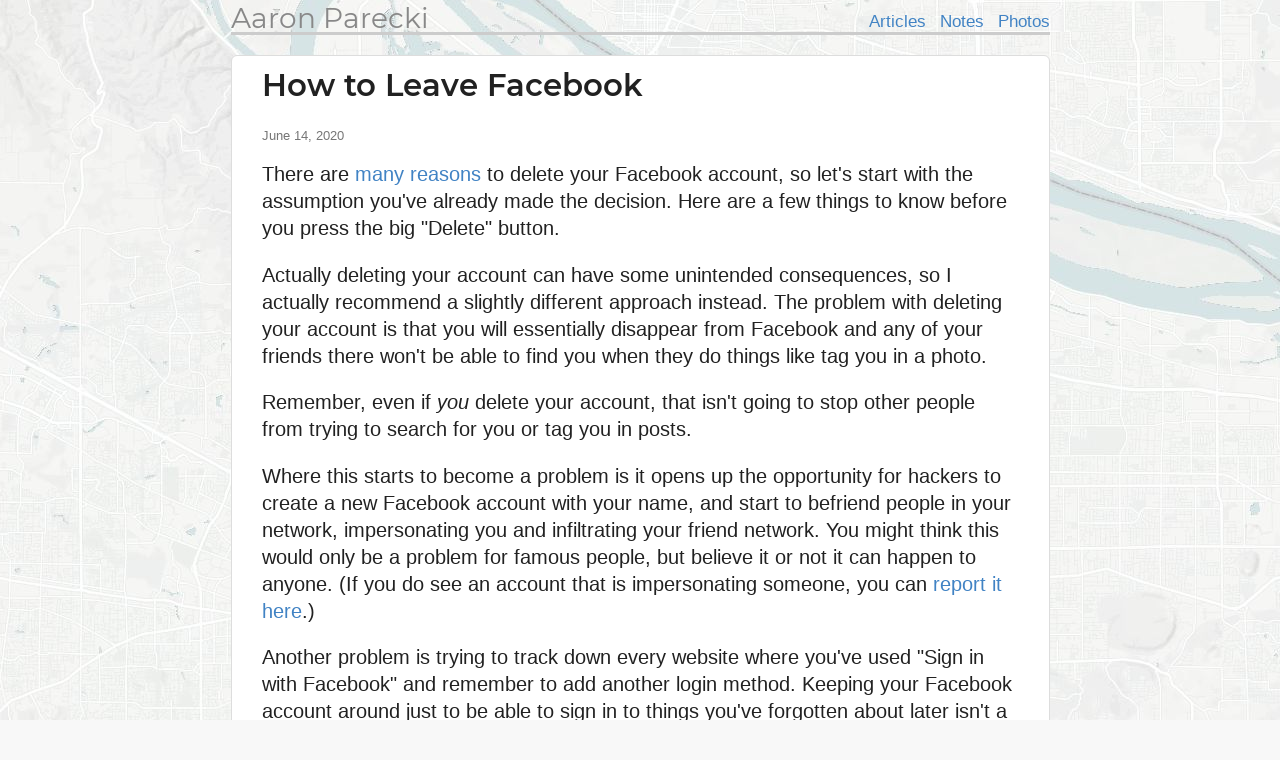

--- FILE ---
content_type: text/html; charset=UTF-8
request_url: https://aaronparecki.com/2020/06/14/14/how-to-leave-facebook?ref=linglingtai.com
body_size: 129825
content:
<!doctype html>
<html>
  <head>
    <meta charset="utf-8">
    <meta name="viewport" content="width=device-width, initial-scale=1">
    <title>How to Leave Facebook &bull; Aaron Parecki</title>
    
  <link rel="alternate" type="application/mf2+json" href="https://aaronparecki.com/2020/06/14/14/how-to-leave-facebook.json" />
  <link rel="alternate" type="application/jf2+json" href="https://aaronparecki.com/2020/06/14/14/how-to-leave-facebook.jf2" />
  <link rel="alternate" type="application/activity+json" href="https://aaronparecki.com/2020/06/14/14/how-to-leave-facebook.as2" />

  <meta property="og:url"                content="https://aaronparecki.com/2020/06/14/14/how-to-leave-facebook" />
  <meta property="og:type"               content="article" />
  <meta property="og:title"              content="How to Leave Facebook" />
  <meta property="og:description"        content="There are many reasons to delete your Facebook account, so let&#039;s start with the assumption you&#039;ve already made the decision. Here are a few things to know before you press the big &quot;Delete&quot; button.
Actually deleting your account can have ..." />
    <meta property="og:image"              content="https://aaronparecki.com/2020/06/14/14/melanie-hoefler-z2M7JefmTEw-unsplash.jpg" />
    <meta property="og:site_name"          content="Aaron Parecki" />

    
    <link rel="webmention" href="https://webmention.io/aaronpk/webmention">

    <script src="/assets/jquery-1.12.0.min.js"></script>
    <script src="/semantic/2.2.6/semantic.min.js"></script>
    <script src="/assets/featherlight-1.5.0/featherlight.min.js"></script>

    <link rel="stylesheet" type="text/css" href="/assets/font.css">

    <link rel="stylesheet" type="text/css" href="/semantic/2.2.6/semantic.min.css">
    <link rel="stylesheet" href="/assets/icomoon/style.css">
    <link rel="stylesheet" href="/assets/weather-icons/css/weather-icons.css">
    <link rel="stylesheet" href="/assets/featherlight-1.5.0/featherlight.min.css">


    <!--
    <script src="/assets/screensaver.js"></script>
    <link rel="stylesheet" href="/assets/screensaver.css">
    -->

    <link rel="stylesheet" href="/assets/admin.2.css">
    <link rel="stylesheet" href="/assets/pulse.css">
    <link rel="stylesheet" href="/assets/styles.8.css">
    <link rel="stylesheet" href="/site/styles.2.css">
    <link rel="stylesheet" href="/assets/carbon.css">


    <link rel="stylesheet" href="/assets/story.css">

        <link rel="stylesheet" href="/assets/article.css">
  
    <link rel="openid.delegate" href="https://aaronparecki.com/">
    <link rel="openid.server" href="https://indieauth.com/openid">


  </head>
  <body>

  	
    <div class="sticky-footer-content">
      <div class="top-bar ">
        <div class="ui container">
          <form action="/search" method="get" class="search item">
            <div class="ui icon input">
              <input type="text" name="q" placeholder="Search..." value="">
              <i class="search icon"></i>
            </div>
          </form>
                      <span class="item">34&deg;F</span>
            <span class="weather item">
              <i class="wi wi-owm-800" title="clear sky in Portland"></i>
            </span>
                                <span class="time item"></span>
                                <span class="battery item"></span>
                    <div id="logged-in-menu">
                      </div>
        </div>
      </div>
              <div class="ui container">
        <div class="site-header">
  <div class="align-bottom">

    <div class="left">
      <h1><a href="/">Aaron Parecki</a></h1>
    </div>

    <div class="right">
      <ul>
                  <li><a href="/articles">Articles</a></li>
                  <li><a href="/notes">Notes</a></li>
                  <li><a href="/photos">Photos</a></li>
              </ul>
    </div>

  </div>
</div>
        <div class="post-list permalink">
  <ul>
    <li class="h-entry post-entry post-type-article    post  has-responses " id="post-id-61913">


      <div style="" class="content-area   has-responses   has-name">
              <div class="pad">
          <h2 class="p-name post-title">
                How to Leave Facebook
              </h2>

	                <div class="top-metaline">
          June 14, 2020
        </div>
      
      
      <div class="post-text e-content  "><p>There are <a href="https://indieweb.org/Facebook#Criticism">many reasons</a> to delete your Facebook account, so let's start with the assumption you've already made the decision. Here are a few things to know before you press the big "Delete" button.</p>
<p>Actually deleting your account can have some unintended consequences, so I actually recommend a slightly different approach instead. The problem with deleting your account is that you will essentially disappear from Facebook and any of your friends there won't be able to find you when they do things like tag you in a photo. </p>
<p>Remember, even if <i>you</i> delete your account, that isn't going to stop other people from trying to search for you or tag you in posts.</p>
<p>Where this starts to become a problem is it opens up the opportunity for hackers to create a new Facebook account with your name, and start to befriend people in your network, impersonating you and infiltrating your friend network. You might think this would only be a problem for famous people, but believe it or not it can happen to anyone. (If you do see an account that is impersonating someone, you can <a href="https://www.facebook.com/help/174210519303259?helpref=uf_permalink">report it here</a>.)</p>
<p>Another problem is trying to track down every website where you've used "Sign in with Facebook" and remember to add another login method. Keeping your Facebook account around just to be able to sign in to things you've forgotten about later isn't a bad idea.</p>
<p>So instead of deleting your account entirely, a better approach is to turn your profile into a stub, removing everything from your profile except for a post that tells people where they can actually follow you elsewhere online.</p>
<p>Let's get started.</p>
<h2>Download Your Information</h2>
<p>You'll probably want to download all your data before deleting everything, either for posterity, or so that you can import the posts into your own website later as well.</p>
<p>Facebook provides an export that contains a reasonably high fidelity version of everything you've done on Facebook. You can find the link to download by going to "Settings", "Your Facebook Information" and clicking "Download Your Information", or by visiting this link: <a href="https://www.facebook.com/dyi/">https://www.facebook.com/dyi/</a></p>
<figure>
  <img src="https://aaronparecki.com/2020/06/14/14/image-1.png" alt="" />
</figure>
<p>It will take a while before the download link is available, possibly days, so you may need to come back to the rest of this process later.</p>
<p>The HTML export is a fully browsable archive of everything in your account. If you want something you can use to <a href="https://indieweb.org/Facebook#How_to_migrate_off_of">import your posts into your website</a> later then you can download the JSON version instead. </p>
<p>Alright, with that out of the way we can start getting into the good stuff.</p>
<h2>Clean Up Your Facebook Groups</h2>
<p>Groups are one of the few reasons to use Facebook at all, since groups can be made private, it's a reasonable way to have a hidden place to share things with specific people. There also aren't a lot of good alternatives right now.</p>
<p>So you'll want to either remove yourself from all the groups you're in, or at the very least turn off all notifications so that you aren't reminded about them constantly. </p>
<p>From a group's page, click the three dots and choose "manage notifications".</p>
<figure>
  <img src="https://aaronparecki.com/2020/06/14/14/image-2.png" alt="" />
</figure>
<p>Turn notifications "off", and also disable member request notifications.</p>
<figure>
  <img src="https://aaronparecki.com/2020/06/14/14/image-3.png" alt="" />
</figure>
<p>I say "off" in quotes because apparently this will still notify you if you are mentioned in a group. Good enough.</p>
<p>You can also "unfollow" the group which will stop pushing updates from it into your timeline, but you'll still remain a member.</p>
<p>Go ahead and go through your list of groups and clean those up.</p>
<h2>Facebook Pages</h2>
<p>If you've created any Facebook Pages in the past, you'll want to decide what happens to them. You can delete pages entirely, or hand them over to other admins. </p>
<p>You can find the list of pages you maintain here: <a href="https://www.facebook.com/pages">https://www.facebook.com/pages</a></p>
<p>From a page, click "Page Settings" and then find the "Page Roles" option in the sidebar. If there are other admins, you can remove yourself.</p>
<figure>
  <img src="https://aaronparecki.com/2020/06/14/14/image-4.png" alt="" />
</figure>
<h2>Update your Timeline Settings</h2>
<p>Next you'll want to make sure nobody can post stuff on your profile. From your profile page, find the "timeline settings" option. <a href="https://www.facebook.com/settings/?tab=timeline&amp;privacy_source=timeline_gear_menu">This link</a> might take you there directly.</p>
<p>Update your Timeline and Tagging Settings to look like the below screenshot.</p>
<figure>
  <img src="https://aaronparecki.com/2020/06/14/14/image-5.png" alt="" />
</figure>
<p>This will prevent anyone from being able to post stuff to your profile without your knowledge, to make sure that only your final "find me elsewhere" post will be visible.</p>
<p>You'll also want to update your <a href="https://www.facebook.com/settings?tab=privacy">privacy settings</a> to the below.</p>
<figure>
  <img src="https://aaronparecki.com/2020/06/14/14/image-6.png" alt="" />
</figure>
<p>This locks down everything as much as possible so that people won't be prompted to friend you by correlating your contact info.</p>
<p>Under the "<a href="https://www.facebook.com/settings?tab=facerec">Face Recognition</a>" setting, prevent Facebook from recognizing you in photos by disabling this.</p>
<figure>
  <img src="https://aaronparecki.com/2020/06/14/14/image-7.png" alt="" />
</figure>
<p>Under the section called "<a href="https://www.facebook.com/settings?tab=followers&amp;view">Public Posts</a>", you'll want to make a few changes. This is one of the few places where you actually do want one of the settings opened up.</p>
<figure>
  <img src="https://aaronparecki.com/2020/06/14/14/image-8.png" alt="" />
</figure>
<p>I've turned the bottom three settings to the most restricted option, but "Who Can Follow Me" is set to "Public". That's so that people who don't know you will see your last "find me elsewhere" post when looking up your profile.</p>
<h2>Start Deleting Stuff</h2>
<p>With these settings out of the way, we can move on to the step of actually deleting old posts. The overall goal here is to make sure people know this is you while also directing them to find your content elsewhere. That means you want to avoid giving people a reason to follow your Facebook account, and deleting your old posts is a good way to demonstrate that you aren't using Facebook anymore.</p>
<p>Start by visiting your profile page and choose "Activity Log". This will bring up a very long list of everything you've done on Facebook. Click "Filter" and choose "Posts". That will show only the things you've posted rather than posts you're tagged in. </p>
<figure>
  <img src="https://aaronparecki.com/2020/06/14/14/image-9.png" alt="" />
</figure>
<p>Now you can go through and remove your old posts.</p>
<figure>
  <img src="https://aaronparecki.com/2020/06/14/14/image-10.png" alt="" />
</figure>
<p>Depending on how thorough you want to be, you can do the same to remove your likes or comments as well. You'll probably want to go through the list of photos as well as photos you're tagged in. You don't necessarily need to untag yourself from everything though, because one of the settings previously mentioned makes it so other people can't see things you're tagged in from your profile page.</p>
<p>If you get bored deleting things, then there's another option to sort of do this in bulk. There's an option to "limit past posts" to be visible to only your friends. While this isn't quite the same as deleting, it at least means people who are searching for you won't be able to see your old posts. </p>
<p>You can find that option under Settings -&gt; <a href="https://www.facebook.com/settings?tab=privacy">Privacy</a>. </p>
<figure>
  <img src="https://aaronparecki.com/2020/06/14/14/image-11.png" alt="" />
</figure>
<figure>
  <img src="https://aaronparecki.com/2020/06/14/14/image-12.png" alt="" />
</figure>
<p>If you've previously set up a tool that imports posts into Facebook such as IFTTT, then you can actually bulk-delete posts that were created by that app.</p>
<p>Go to the "<a href="https://www.facebook.com/settings?tab=applications">Apps and Websites</a>" section in Settings and find the app such as IFTTT. From there, you can click "View and Edit", and then click the "Remove" button and you'll see a prompt asking if you want to delete things that app has posted.</p>
<figure>
  <img src="https://aaronparecki.com/2020/06/14/14/image-13.png" alt="" />
</figure>
<p>That should do a pretty good job of mass-deleting things. Although in my testing, it missed a few posts, and some of the apps I know I used to post things weren't showing up in the list. Still, this saved me a bunch of time deleting the things it did catch.</p>
<p>You might want to double check that things aren't still showing up on your profile page by visiting your page and looking through the different sections. For example in my testing, there were still some uploaded photos showing up on my photos tab that weren't showing up in the activity log.</p>
<p>Another place to look for more things that may have been missed is the "Albums" section under photos.</p>
<h2>Trim Your Profile Page</h2>
<p>The next step is to limit what shows up on your profile page. Visit your profile, then click the "More" button and choose "Manage Sections".</p>
<figure>
  <img src="https://aaronparecki.com/2020/06/14/14/image-14.png" alt="" />
</figure>
<p>Disable everything that you can. Some of them can't be turned off.</p>
<figure>
  <img src="https://aaronparecki.com/2020/06/14/14/image-15.png" alt="" />
</figure>
<p>You'll probably want to review the list of people and pages you're following to make sure you want to continue to essentially endorse them from your profile. I decided to unfollow everyone who wasn't a mutual friend.</p>
<h2>Clean Up Your Profile Info</h2>
<p>I was surprised just how much stuff was in my profile. Each of these sections under the "About" tab has content that you should review and decide whether to keep on your profile.</p>
<figure>
  <img src="https://aaronparecki.com/2020/06/14/14/image-16.png" alt="" />
</figure>
<p>This is where it's a bit of a balancing act between how much data you want to delete from Facebook vs whether you want people to be able to verify that this is in fact your profile. </p>
<p>I decided to remove all the "family" connections to avoid feeding their graph database but also since most people finding my Facebook page really do not need to know who I am related to.</p>
<p>I removed everything from the "Life Events" section like my work history. If someone wants to know that they can find my LinkedIn.</p>
<p>Under Contact Info I added a link to my website and my Twitter account, since those are the two primary places I want to send people to instead of Facebook.</p>
<figure>
  <img src="https://aaronparecki.com/2020/06/14/14/image-17.png" alt="" />
</figure>
<h2>Make a Final "Find Me Elsewhere" Post</h2>
<p>The last thing to do is write a new post that will be the last thing you post to Facebook. That post should tell people that you won't be posting here anymore, and direct them to one or more alternative ways to contact you. Think about why someone would land on your Facebook page and make a call to action to redirect them to a better location.</p>
<p>I like using the "Life Event" feature on Facebook for this post. It makes it a very large post and really drives the point home. Plus you can use this cute animation of someone shining a flashlight around as the image.</p>
<figure>
  <img src="https://aaronparecki.com/2020/06/14/14/image-18.png" alt="" />
</figure>
<h2>Check Your Work</h2>
<p>Once you're happy with how things are looking, it's time to see what your Facebook page look like to other people. </p>
<p>Facebook has a built-in feature to view the public version of your profile. Click the little eye in the menu bar on your profile page. That will show you what someone who is not a friend will see when they visit your profile. </p>
<figure>
  <img src="https://aaronparecki.com/2020/06/14/14/image-19.png" alt="" />
</figure>
<p>Now you can poke around your profile and make sure it looks the way you want! </p>
<p>It might also be helpful to ask a friend to see what your profile looks like to them, since some of your old posts may have been set to "friends-only" and wouldn't show up in the public view.</p>
<p>Congrats! Now enjoy a Facebook-free life!</p>
<p>If you feel so inclined, add a link to this post in a comment under your "I'm leaving" post so that others can follow this advice too!</p></div>
        </div>
            <div class="metaline pad">
  <i class="marker icon"></i>
      <span class="p-location h-adr">
            <span class="p-locality">Portland</span>,
        <span class="p-region">Oregon</span>
      </span>
  <span class="weather">
    <span>&bull;</span>
          <i class="wi wi-day-cloudy" title="Partly Cloudy"></i>
              66&deg;F
      </span>
  </div>
        
      <div class="metaline pad">
      <a href="https://aaronparecki.com/2020/06/14/14/how-to-leave-facebook" class="u-url">
      <time class="dt-published" datetime="2020-06-14T15:09:50-07:00">
        Sun, Jun 14, 2020 3:09pm -07:00
      </time>
    </a>
        <span class="syndications">
              <a href="https://micro.blog/aaronpk/9801418" class="u-syndication syndication"><i class="icon-microblog"></i></a>
          </span>
        <span class="right">
                        #<a href="/tag/facebook" class="p-category">facebook</a>
                  #<a href="/tag/indieweb" class="p-category">indieweb</a>
                      
                </span>
  </div>
<a class="u-author" href="/"></a>
    <div class="metaline responses-summary pad">
      <span><i class="star empty icon"></i> <span class="p-pk-num-likes">62</span> likes</span>
        <span><i class="retweet icon"></i> <span class="p-pk-num-reposts">25</span> reposts</span>
        <span><i class="bookmark icon"></i> <span class="p-pk-num-bookmarks">3</span> bookmarks</span>
        <span><i class="comment outline icon"></i> <span class="p-pk-num-replies">17</span> replies</span>
        <span><i class="file text outline icon"></i> <span class="p-pk-num-mentions">15</span> mentions</span>
      </div>
  
  <div style="clear:both;"></div>
</div>
  <div class="responses" id="responses">
      <ul class="facepile">
    <li class="group"><i class="star empty icon"></i></li>
    <!-- TODO: add overlay with twitter/facebook/instagram icon depending on author URL -->
          <li class="p-like h-cite">
        <a href="https://chierchia.fr/2024/04/2802/" class="u-url">
          <span class="p-author h-card">
                          <img src="/assets/images/no-profile-photo.png" height="36">
                        <a style="display:none;" class="p-name u-url" href="https://chierchia.fr">Ange Chierchia</a>
          </span>
        </a>
      </li>
          <li class="p-like h-cite">
        <a href="https://mastodon.social/users/imgn#likes/29313105" class="u-url">
          <span class="p-author h-card">
                          <img class="u-photo" src="/assets/images/no-profile-photo.png" data-src="https://pkcdn.xyz/files.mastodon.social/b86dbe04def3e4923c816588909272a448ff6c573f29547b35491abe4c1fc1e9.jpg" height="36">
                        <a style="display:none;" class="p-name u-url" href="https://mastodon.social/users/imgn">Imogen</a>
          </span>
        </a>
      </li>
          <li class="p-like h-cite">
        <a href="https://101010.pl/users/michal#likes/26372" class="u-url">
          <span class="p-author h-card">
                          <img class="u-photo" src="/assets/images/no-profile-photo.png" data-src="https://pkcdn.xyz/101010.pl/1327e031af0f680f7e087f53e3d73cdb7241f6ca619e5db45ef8885213c9f18d.jpg" height="36">
                        <a style="display:none;" class="p-name u-url" href="https://101010.pl/users/michal">Michał Narecki 🇵🇱</a>
          </span>
        </a>
      </li>
          <li class="p-like h-cite">
        <a href="https://fosstodon.org/users/kuleszdl#likes/513277" class="u-url">
          <span class="p-author h-card">
                          <img class="u-photo" src="/assets/images/no-profile-photo.png" data-src="https://pkcdn.xyz/cf.mastohost.com/32f95f6e5b326cbb38cc79fb6ddf4a0811c248728c7f708f8eeb07701fda274c.png" height="36">
                        <a style="display:none;" class="p-name u-url" href="https://fosstodon.org/users/kuleszdl">Daniel Kulesz</a>
          </span>
        </a>
      </li>
          <li class="p-like h-cite">
        <a href="https://social.tulsa.ok.us/users/BalooUriza#likes/14786" class="u-url">
          <span class="p-author h-card">
                          <img class="u-photo" src="/assets/images/no-profile-photo.png" data-src="https://pkcdn.xyz/cf.mastohost.com/d336aec71bb5140276bfc0dd5863d9bb8c51ed82f71982139724350434ebd63e.png" height="36">
                        <a style="display:none;" class="p-name u-url" href="https://social.tulsa.ok.us/users/BalooUriza">:ms_bisexual_flag: Baloo Uriza</a>
          </span>
        </a>
      </li>
          <li class="p-like h-cite">
        <a href="https://www.jvt.me/mf2/2020/06/4yqst/" class="u-url">
          <span class="p-author h-card">
                          <img class="u-photo" src="/assets/images/no-profile-photo.png" data-src="https://pkcdn.xyz/www.jvt.me/1a30a04da8e03ed78b17bd01777f3892c95de2a05f974eaa739b858aaa1749d4.png" height="36">
                        <a style="display:none;" class="p-name u-url" href="https://www.jvt.me">Jamie Tanna</a>
          </span>
        </a>
      </li>
          <li class="p-like h-cite">
        <a href="https://diaspodon.fr/users/mathieu#likes/154785" class="u-url">
          <span class="p-author h-card">
                          <img class="u-photo" src="/assets/images/no-profile-photo.png" data-src="https://pkcdn.xyz/diaspodon.fr/315d8d6581b1ab31e2e3628481aefc157d94471510aeec3f7fb860cf1252844c.jpg" height="36">
                        <a style="display:none;" class="p-name u-url" href="https://diaspodon.fr/users/mathieu">Mathieu</a>
          </span>
        </a>
      </li>
          <li class="p-like h-cite">
        <a href="https://pleroma.gidikroon.eu/activities/600d1320-2117-4fe4-98da-e5643fb9e082" class="u-url">
          <span class="p-author h-card">
                          <img class="u-photo" src="/assets/images/no-profile-photo.png" data-src="https://pkcdn.xyz/pleroma.gidikroon.eu/d129e6af8432772da7eb413153eabe1e387234edbacc9d04c7f657e4ea8e63e2.jpg" height="36">
                        <a style="display:none;" class="p-name u-url" href="https://pleroma.gidikroon.eu/users/gidi">Gidi</a>
          </span>
        </a>
      </li>
          <li class="p-like h-cite">
        <a href="https://mastodon.sdf.org/users/hs0ucy#likes/530457" class="u-url">
          <span class="p-author h-card">
                          <img class="u-photo" src="/assets/images/no-profile-photo.png" data-src="https://pkcdn.xyz/mastodon.sdf.org/cdd7ae336f51a61ffc4893966d5461706c381b041368c6acc4fbdff130eb9389.jpg" height="36">
                        <a style="display:none;" class="p-name u-url" href="https://mastodon.sdf.org/users/hs0ucy">hs0ucy</a>
          </span>
        </a>
      </li>
          <li class="p-like h-cite">
        <a href="https://social.librem.one/users/imattau#likes/71805" class="u-url">
          <span class="p-author h-card">
                          <img class="u-photo" src="/assets/images/no-profile-photo.png" data-src="https://pkcdn.xyz/social.librem.one/1bfdd42655abdd73dd90589145289e945c9cbbf9fddaa054142bc6d7d6010c33.png" height="36">
                        <a style="display:none;" class="p-name u-url" href="https://social.librem.one/users/imattau">Matt</a>
          </span>
        </a>
      </li>
          <li class="p-like h-cite">
        <a href="https://connect.fshm.in/activities/bfdd49b8-81c5-48c9-9e07-ab5dac77bc08" class="u-url">
          <span class="p-author h-card">
                          <img class="u-photo" src="/assets/images/no-profile-photo.png" data-src="https://pkcdn.xyz/connect.fshm.in/eb41932dc87c0d6978c977416a18c1e61be565939518ea32cd59a95b96534914.jpg" height="36">
                        <a style="display:none;" class="p-name u-url" href="https://connect.fshm.in/users/prashere">Prasanna Venkadesh</a>
          </span>
        </a>
      </li>
          <li class="p-like h-cite">
        <a href="https://hub.spaz.org/activities/5f4346e2-d4d5-4af9-9eab-9303d70f1c3a" class="u-url">
          <span class="p-author h-card">
                          <img class="u-photo" src="/assets/images/no-profile-photo.png" data-src="https://pkcdn.xyz/hub.spaz.org/e5d6238c16628e89cb8d88c2f156b55714f2155f19b6b1e845848e8b0b4dffe6.png" height="36">
                        <a style="display:none;" class="p-name u-url" href="https://hub.spaz.org/users/bamfic">-_-</a>
          </span>
        </a>
      </li>
          <li class="p-like h-cite">
        <a href="https://nest.jakl.one/likes/2020-06-15-t07ra/" class="u-url">
          <span class="p-author h-card">
                          <img class="u-photo" src="/assets/images/no-profile-photo.png" data-src="https://pkcdn.xyz/nest.jakl.one/97b994b41ea14d3870e55e1afea0591022af9e9024f8098dd655e428200a732b.jpg" height="36">
                        <a style="display:none;" class="p-name u-url" href="https://nest.jakl.one/">Tom&aacute;&scaron; Jakl</a>
          </span>
        </a>
      </li>
          <li class="p-like h-cite">
        <a href="https://martymcgui.re/2020/06/14/204145/" class="u-url">
          <span class="p-author h-card">
                          <img class="u-photo" src="/assets/images/no-profile-photo.png" data-src="https://pkcdn.xyz/martymcgui.re/f750b9918a92f3dc86d15d8fefad4a06c20a829ae950e18dfc2c8b9a4b26b422.jpg" height="36">
                        <a style="display:none;" class="p-name u-url" href="https://martymcgui.re/">Marty McGuire</a>
          </span>
        </a>
      </li>
          <li class="p-like h-cite">
        <a href="https://twitter.com/aaronpk/status/1272294144581398528#favorited-by-21238920" class="u-url">
          <span class="p-author h-card">
                          <img class="u-photo" src="/assets/images/no-profile-photo.png" data-src="https://pkcdn.xyz/pbs.twimg.com/755873ef7e41d5459467ab4d8d4f6ca88b7afbd1cd69817cbd1cd450099bdf86.jpg" height="36">
                        <a style="display:none;" class="p-name u-url" href="https://twitter.com/sephster">Andy Millington 🐘</a>
          </span>
        </a>
      </li>
          <li class="p-like h-cite">
        <a href="https://twitter.com/aaronpk/status/1272294144581398528#favorited-by-1358411360" class="u-url">
          <span class="p-author h-card">
                          <img class="u-photo" src="/assets/images/no-profile-photo.png" data-src="https://pkcdn.xyz/pbs.twimg.com/79d977d40f819c42c6abd66c1dca2fdbbba8772e58fa87d5cb6b87a0d6773b07.jpg" height="36">
                        <a style="display:none;" class="p-name u-url" href="https://twitter.com/connorthemiller">connor miller</a>
          </span>
        </a>
      </li>
          <li class="p-like h-cite">
        <a href="https://twitter.com/aaronpk/status/1272294144581398528#favorited-by-202608598" class="u-url">
          <span class="p-author h-card">
                          <img class="u-photo" src="/assets/images/no-profile-photo.png" data-src="https://pkcdn.xyz/pbs.twimg.com/116ee1994cd9056a041e8201996ae3f792ecdfa9e0137a35f11beec7a167cfa3.jpg" height="36">
                        <a style="display:none;" class="p-name u-url" href="https://twitter.com/polarbirke">S&oslash;ren Birkemeyer 🦊</a>
          </span>
        </a>
      </li>
          <li class="p-like h-cite">
        <a href="https://twitter.com/aaronpk/status/1272294144581398528#favorited-by-23556190" class="u-url">
          <span class="p-author h-card">
                          <img class="u-photo" src="/assets/images/no-profile-photo.png" data-src="https://pkcdn.xyz/pbs.twimg.com/439778cb7af507e520d6960a8b7fe3a25fabd4c7da8594788423b0aaf3aa6c3c.jpg" height="36">
                        <a style="display:none;" class="p-name u-url" href="https://twitter.com/sandhawke">Sandro Hawke</a>
          </span>
        </a>
      </li>
          <li class="p-like h-cite">
        <a href="https://twitter.com/aaronpk/status/1272294144581398528#favorited-by-8452762" class="u-url">
          <span class="p-author h-card">
                          <img class="u-photo" src="/assets/images/no-profile-photo.png" data-src="https://pkcdn.xyz/pbs.twimg.com/e91a75ec6ab7a1d0be4cfd468368c88ef8ead17f4e768fd16dc467082a3afceb.png" height="36">
                        <a style="display:none;" class="p-name u-url" href="https://twitter.com/photojoseph">📷 PhotoJoseph 🎥</a>
          </span>
        </a>
      </li>
          <li class="p-like h-cite">
        <a href="https://twitter.com/aaronpk/status/1343290856048971777#favorited-by-21238920" class="u-url">
          <span class="p-author h-card">
                          <img class="u-photo" src="/assets/images/no-profile-photo.png" data-src="https://pkcdn.xyz/pbs.twimg.com/755873ef7e41d5459467ab4d8d4f6ca88b7afbd1cd69817cbd1cd450099bdf86.jpg" height="36">
                        <a style="display:none;" class="p-name u-url" href="https://twitter.com/sephster">Andy Millington 🐘</a>
          </span>
        </a>
      </li>
          <li class="p-like h-cite">
        <a href="https://twitter.com/aaronpk/status/1343290856048971777#favorited-by-14152505" class="u-url">
          <span class="p-author h-card">
                          <img class="u-photo" src="/assets/images/no-profile-photo.png" data-src="https://pkcdn.xyz/pbs.twimg.com/767229a5eed9a3eb3ee6030169b0c81439e6aa1edfeb70c6d2c79a96361e48b1.jpg" height="36">
                        <a style="display:none;" class="p-name u-url" href="https://twitter.com/ehamberg">er&lambda;end</a>
          </span>
        </a>
      </li>
          <li class="p-like h-cite">
        <a href="https://twitter.com/aaronpk/status/1343290856048971777#favorited-by-1082939293" class="u-url">
          <span class="p-author h-card">
                          <img class="u-photo" src="/assets/images/no-profile-photo.png" data-src="https://pkcdn.xyz/pbs.twimg.com/43ef14db1d835ee32c0d8f81cfbebc7684e24166ab50204a704c25e7978f2d71.png" height="36">
                        <a style="display:none;" class="p-name u-url" href="https://twitter.com/Bonsai_MM">Bonsai Multimedia</a>
          </span>
        </a>
      </li>
          <li class="p-like h-cite">
        <a href="https://twitter.com/aaronpk/status/1343290856048971777#favorited-by-1152011" class="u-url">
          <span class="p-author h-card">
                          <img class="u-photo" src="/assets/images/no-profile-photo.png" data-src="https://pkcdn.xyz/pbs.twimg.com/730c80aea355be74fb3944822e24cf75df1349f5e0b1ba0a6c08fa5bb52de27d.jpg" height="36">
                        <a style="display:none;" class="p-name u-url" href="https://twitter.com/yatil">Eric Eggert</a>
          </span>
        </a>
      </li>
          <li class="p-like h-cite">
        <a href="https://twitter.com/aaronpk/status/1343290856048971777#favorited-by-355007847" class="u-url">
          <span class="p-author h-card">
                          <img class="u-photo" src="/assets/images/no-profile-photo.png" data-src="https://pkcdn.xyz/pbs.twimg.com/6ea85a5e6dce21b752e4f298e895fe9ee71fecd5a0c27c195c33608c966936a3.jpg" height="36">
                        <a style="display:none;" class="p-name u-url" href="https://twitter.com/jakesloaninak">Jake Sloan</a>
          </span>
        </a>
      </li>
          <li class="p-like h-cite">
        <a href="https://twitter.com/aaronpk/status/1343290856048971777#favorited-by-6016212" class="u-url">
          <span class="p-author h-card">
                          <img class="u-photo" src="/assets/images/no-profile-photo.png" data-src="https://pkcdn.xyz/pbs.twimg.com/3919ec91266d3a2c53a79b0dc955df891d1498435509ec5a62a7b1aaf281c67a.jpeg" height="36">
                        <a style="display:none;" class="p-name u-url" href="https://twitter.com/schmarty">Marty McGuire</a>
          </span>
        </a>
      </li>
          <li class="p-like h-cite">
        <a href="https://twitter.com/aaronpk/status/1343290856048971777#favorited-by-14717652" class="u-url">
          <span class="p-author h-card">
                          <img class="u-photo" src="/assets/images/no-profile-photo.png" data-src="https://pkcdn.xyz/pbs.twimg.com/e71bad7b6cf1ff6e4b1ada415b139822ce139a26a1b1be66b35c6f564f3c0acb.jpg" height="36">
                        <a style="display:none;" class="p-name u-url" href="https://twitter.com/joconor">Jay O&#039;Conor</a>
          </span>
        </a>
      </li>
          <li class="p-like h-cite">
        <a href="https://twitter.com/aaronpk/status/1343290856048971777#favorited-by-2770394291" class="u-url">
          <span class="p-author h-card">
                          <img class="u-photo" src="/assets/images/no-profile-photo.png" data-src="https://pkcdn.xyz/pbs.twimg.com/b9deefb2e7dbf5c4b26212e29cb71eab5f02cca1d356fe40356b5b0db86ada17.jpg" height="36">
                        <a style="display:none;" class="p-name u-url" href="https://twitter.com/nike12000">Steve C</a>
          </span>
        </a>
      </li>
          <li class="p-like h-cite">
        <a href="https://twitter.com/aaronpk/status/1343290856048971777#favorited-by-1064623301094506497" class="u-url">
          <span class="p-author h-card">
                          <img class="u-photo" src="/assets/images/no-profile-photo.png" data-src="https://pkcdn.xyz/pbs.twimg.com/e79ca917e443f6aaa88bfe6c803c00d2d8b39e111290730b0c940be4c2ba7c9d.png" height="36">
                        <a style="display:none;" class="p-name u-url" href="https://twitter.com/dziewxc">Agnieszka Pietruczuk</a>
          </span>
        </a>
      </li>
          <li class="p-like h-cite">
        <a href="https://twitter.com/aaronpk/status/1343290856048971777#favorited-by-990505178989322241" class="u-url">
          <span class="p-author h-card">
                          <img class="u-photo" src="/assets/images/no-profile-photo.png" data-src="https://pkcdn.xyz/pbs.twimg.com/dc6cc1241a925c587bf64dd151e5dfecfd41d8ca1e67529a9e3040486fd2eee8.png" height="36">
                        <a style="display:none;" class="p-name u-url" href="https://twitter.com/A_sharif90">Amirsh</a>
          </span>
        </a>
      </li>
          <li class="p-like h-cite">
        <a href="https://twitter.com/aaronpk/status/1343290856048971777#favorited-by-710113106815545344" class="u-url">
          <span class="p-author h-card">
                          <img class="u-photo" src="/assets/images/no-profile-photo.png" data-src="https://pkcdn.xyz/pbs.twimg.com/33f746336ef4674dff45397d90b3177f5b21cd1ecfb6dd859da830c9b76ed92a.jpg" height="36">
                        <a style="display:none;" class="p-name u-url" href="https://twitter.com/matthewpanhans">Matthew T Panhans</a>
          </span>
        </a>
      </li>
          <li class="p-like h-cite">
        <a href="https://twitter.com/aaronpk/status/1343290856048971777#favorited-by-5748782" class="u-url">
          <span class="p-author h-card">
                          <img class="u-photo" src="/assets/images/no-profile-photo.png" data-src="https://pkcdn.xyz/pbs.twimg.com/ec2acddcfa38dc3df34a12519c3e6666ccebe2a73d26678890ed4de7ab9e5976.png" height="36">
                        <a style="display:none;" class="p-name u-url" href="https://twitter.com/egoexpress">Bj&ouml;rn Stierand</a>
          </span>
        </a>
      </li>
          <li class="p-like h-cite">
        <a href="https://twitter.com/aaronpk/status/1343290856048971777#favorited-by-32492723" class="u-url">
          <span class="p-author h-card">
                          <img class="u-photo" src="/assets/images/no-profile-photo.png" data-src="https://pkcdn.xyz/pbs.twimg.com/912bb160bdcecd290717d814baf33520b4f52807b04395a681a756249a713088.jpg" height="36">
                        <a style="display:none;" class="p-name u-url" href="https://twitter.com/Sebsel">Sebastiaan Andeweg</a>
          </span>
        </a>
      </li>
          <li class="p-like h-cite">
        <a href="https://twitter.com/aaronpk/status/1343290856048971777#favorited-by-2481919983" class="u-url">
          <span class="p-author h-card">
                          <img class="u-photo" src="/assets/images/no-profile-photo.png" data-src="https://pkcdn.xyz/pbs.twimg.com/bcfa5556ea668d896bb274dcc1792b66931cfa21566680f11ee226ea48c4914e.jpg" height="36">
                        <a style="display:none;" class="p-name u-url" href="https://twitter.com/Tom_Arnot">Tom Arnot</a>
          </span>
        </a>
      </li>
          <li class="p-like h-cite">
        <a href="https://twitter.com/aaronpk/status/1343290856048971777#favorited-by-97815180" class="u-url">
          <span class="p-author h-card">
                          <img class="u-photo" src="/assets/images/no-profile-photo.png" data-src="https://pkcdn.xyz/pbs.twimg.com/1718b6689439025aeed32735be5411541ff686303caa23477dc50d631f7497b5.jpg" height="36">
                        <a style="display:none;" class="p-name u-url" href="https://twitter.com/mycradle">criss</a>
          </span>
        </a>
      </li>
          <li class="p-like h-cite">
        <a href="https://twitter.com/aaronpk/status/1343290856048971777#favorited-by-961661" class="u-url">
          <span class="p-author h-card">
                          <img class="u-photo" src="/assets/images/no-profile-photo.png" data-src="https://pkcdn.xyz/pbs.twimg.com/ce4f2f04b015ad5bd826584ceac5e6dbf0c8c1b9be2bdce80df7bc7a1d83bdcd.jpeg" height="36">
                        <a style="display:none;" class="p-name u-url" href="https://twitter.com/tomwiththeweath">@herestomwiththeweather@mastodon.social</a>
          </span>
        </a>
      </li>
          <li class="p-like h-cite">
        <a href="https://twitter.com/aaronpk/status/1343290856048971777#favorited-by-669433" class="u-url">
          <span class="p-author h-card">
                          <img class="u-photo" src="/assets/images/no-profile-photo.png" data-src="https://pkcdn.xyz/pbs.twimg.com/b4d610e7beff0663b779f2637b2263b26cb4b99bb8f2bb240d83ba7686826f9d.jpg" height="36">
                        <a style="display:none;" class="p-name u-url" href="https://twitter.com/dawnm">dawnm</a>
          </span>
        </a>
      </li>
          <li class="p-like h-cite">
        <a href="https://twitter.com/aaronpk/status/1343290856048971777#favorited-by-14929972" class="u-url">
          <span class="p-author h-card">
                          <img class="u-photo" src="/assets/images/no-profile-photo.png" data-src="https://pkcdn.xyz/pbs.twimg.com/ecf237a743f065d018b8f7f772df1d0aa686daad5588280facfe1cf662854173.jpg" height="36">
                        <a style="display:none;" class="p-name u-url" href="https://twitter.com/chrisbolas">Chris Bolas</a>
          </span>
        </a>
      </li>
          <li class="p-like h-cite">
        <a href="https://twitter.com/aaronpk/status/1343290856048971777#favorited-by-14302648" class="u-url">
          <span class="p-author h-card">
                          <img class="u-photo" src="/assets/images/no-profile-photo.png" data-src="https://pkcdn.xyz/pbs.twimg.com/1ecd38c3461266a3da78e081f3a77395894793cf9b48104c8da9534ab74bc288.jpg" height="36">
                        <a style="display:none;" class="p-name u-url" href="https://twitter.com/dlmax">Max</a>
          </span>
        </a>
      </li>
          <li class="p-like h-cite">
        <a href="https://twitter.com/aaronpk/status/1343290856048971777#favorited-by-3109818379" class="u-url">
          <span class="p-author h-card">
                          <img class="u-photo" src="/assets/images/no-profile-photo.png" data-src="https://pkcdn.xyz/pbs.twimg.com/e2b58a384879f81d22bf79f35415f89185ee10eb29b2cd9aad5f3e477d127916.jpg" height="36">
                        <a style="display:none;" class="p-name u-url" href="https://twitter.com/specialsn0flake">Ambiguous tangled laurelhoodrat</a>
          </span>
        </a>
      </li>
          <li class="p-like h-cite">
        <a href="https://twitter.com/aaronpk/status/1343290856048971777#favorited-by-179022416" class="u-url">
          <span class="p-author h-card">
                          <img class="u-photo" src="/assets/images/no-profile-photo.png" data-src="https://pkcdn.xyz/pbs.twimg.com/bc8f8f4fb8a47ba70b2f485beec9a8aab08922c554f012a7aed6ddd1c312bd59.jpg" height="36">
                        <a style="display:none;" class="p-name u-url" href="https://twitter.com/cedpujol">C&eacute;dric 🏔</a>
          </span>
        </a>
      </li>
          <li class="p-like h-cite">
        <a href="https://twitter.com/aaronpk/status/1343290856048971777#favorited-by-206454586" class="u-url">
          <span class="p-author h-card">
                          <img class="u-photo" src="/assets/images/no-profile-photo.png" data-src="https://pkcdn.xyz/pbs.twimg.com/aea98af2f82fe928a67d4eed0db027370863deaf5194081eca51c42b03e26392.jpg" height="36">
                        <a style="display:none;" class="p-name u-url" href="https://twitter.com/dbyrge">David Byrge</a>
          </span>
        </a>
      </li>
          <li class="p-like h-cite">
        <a href="https://twitter.com/aaronpk/status/1343290856048971777#favorited-by-1945733719" class="u-url">
          <span class="p-author h-card">
                          <img class="u-photo" src="/assets/images/no-profile-photo.png" data-src="https://pkcdn.xyz/pbs.twimg.com/35faeabee888490f4054cda329a542b61f96aa6818ba30a6aee16d45b5b1af53.jpg" height="36">
                        <a style="display:none;" class="p-name u-url" href="https://twitter.com/fadefromdark">Amber</a>
          </span>
        </a>
      </li>
          <li class="p-like h-cite">
        <a href="https://twitter.com/aaronpk/status/1343290856048971777#favorited-by-9388262" class="u-url">
          <span class="p-author h-card">
                          <img class="u-photo" src="/assets/images/no-profile-photo.png" data-src="https://pkcdn.xyz/pbs.twimg.com/5a86422fbbf4140ccd26c06dbff75bf0855b24c81e1d20e69ede3cd2572baa2b.png" height="36">
                        <a style="display:none;" class="p-name u-url" href="https://twitter.com/nfarina">Nick Farina</a>
          </span>
        </a>
      </li>
          <li class="p-like h-cite">
        <a href="https://twitter.com/aaronpk/status/1343290856048971777#favorited-by-1111557022602936320" class="u-url">
          <span class="p-author h-card">
                          <img class="u-photo" src="/assets/images/no-profile-photo.png" data-src="https://pkcdn.xyz/pbs.twimg.com/eed13c86912fc09e3c4e9ee67a5e7896caa687bdb4a2e39d695bdf8f3f97611a.png" height="36">
                        <a style="display:none;" class="p-name u-url" href="https://twitter.com/oidc6">Govner</a>
          </span>
        </a>
      </li>
          <li class="p-like h-cite">
        <a href="https://twitter.com/aaronpk/status/1343290856048971777#favorited-by-1031286034900955137" class="u-url">
          <span class="p-author h-card">
                          <img class="u-photo" src="/assets/images/no-profile-photo.png" data-src="https://pkcdn.xyz/pbs.twimg.com/e6d854df71dd068bd894c0da4d1dad16d0468e89da790f9550993ccc0e425dd2.jpg" height="36">
                        <a style="display:none;" class="p-name u-url" href="https://twitter.com/FredyCorts7">Fredy Cort&eacute;s</a>
          </span>
        </a>
      </li>
          <li class="p-like h-cite">
        <a href="https://twitter.com/aaronpk/status/1343290856048971777#favorited-by-293297730" class="u-url">
          <span class="p-author h-card">
                          <img class="u-photo" src="/assets/images/no-profile-photo.png" data-src="https://pkcdn.xyz/pbs.twimg.com/20f8c1d896a02ac082c0b2457f222b4c2e91064af32ac3ff0cd34250caaf1c0a.jpg" height="36">
                        <a style="display:none;" class="p-name u-url" href="https://twitter.com/afitnerd">Micah Silverman - #BLM - Wear a Mask</a>
          </span>
        </a>
      </li>
          <li class="p-like h-cite">
        <a href="https://twitter.com/aaronpk/status/1343290856048971777#favorited-by-1062980721025810432" class="u-url">
          <span class="p-author h-card">
                          <img class="u-photo" src="/assets/images/no-profile-photo.png" data-src="https://pkcdn.xyz/abs.twimg.com/0e6b2cd70aa5b35dec24ca4e1e63f8963f0118736d9ec3bba77e3a8c99a27bc2.png" height="36">
                        <a style="display:none;" class="p-name u-url" href="https://twitter.com/theswayambhu">theswayambhu</a>
          </span>
        </a>
      </li>
          <li class="p-like h-cite">
        <a href="https://twitter.com/aaronpk/status/1343290856048971777#favorited-by-26391391" class="u-url">
          <span class="p-author h-card">
                          <img class="u-photo" src="/assets/images/no-profile-photo.png" data-src="https://pkcdn.xyz/pbs.twimg.com/e286cd70f16a1bd798c7d40f8b927d6acb14a1e2775b359495cdaf7967428069.jpg" height="36">
                        <a style="display:none;" class="p-name u-url" href="https://twitter.com/gvelez17">Golda Velez</a>
          </span>
        </a>
      </li>
          <li class="p-like h-cite">
        <a href="https://twitter.com/aaronpk/status/1343290856048971777#favorited-by-2304292160" class="u-url">
          <span class="p-author h-card">
                          <img class="u-photo" src="/assets/images/no-profile-photo.png" data-src="https://pkcdn.xyz/pbs.twimg.com/f65feb37c46dc9a5ac65c610be21c13d166855585965ec657305989bf839da1f.jpg" height="36">
                        <a style="display:none;" class="p-name u-url" href="https://twitter.com/SMountjoyPepka">Sara Mountjoy-Pepka 🦖🖖🏼</a>
          </span>
        </a>
      </li>
          <li class="p-like h-cite">
        <a href="https://twitter.com/aaronpk/status/1343290856048971777#favorited-by-312544802" class="u-url">
          <span class="p-author h-card">
                          <img class="u-photo" src="/assets/images/no-profile-photo.png" data-src="https://pkcdn.xyz/pbs.twimg.com/2e80049dc740eab5f23ca5d68ab59a4d6365c9a07daadc1bb7d02937823e8fa8.jpg" height="36">
                        <a style="display:none;" class="p-name u-url" href="https://twitter.com/doombuggy1">Alan</a>
          </span>
        </a>
      </li>
          <li class="p-like h-cite">
        <a href="https://twitter.com/aaronpk/status/1343290856048971777#favorited-by-1116353585577697280" class="u-url">
          <span class="p-author h-card">
                          <img class="u-photo" src="/assets/images/no-profile-photo.png" data-src="https://pkcdn.xyz/pbs.twimg.com/9a9db8ce8b0787bb1f542d50bd52965e768f15237c2a008fe49e8d91a85e6888.png" height="36">
                        <a style="display:none;" class="p-name u-url" href="https://twitter.com/_bbelousov">Boris Belousov</a>
          </span>
        </a>
      </li>
          <li class="p-like h-cite">
        <a href="https://twitter.com/aaronpk/status/1378792460801830913#favorited-by-503754697" class="u-url">
          <span class="p-author h-card">
                          <img class="u-photo" src="/assets/images/no-profile-photo.png" data-src="https://pkcdn.xyz/pbs.twimg.com/3892467f8a40808ca662a9510f09dd0c72d8c7221fdb66e5d889efa4055945b1.png" height="36">
                        <a style="display:none;" class="p-name u-url" href="https://twitter.com/BasicFilmmaker">Kevin (Basic Filmmaker) ▶️ You are important.</a>
          </span>
        </a>
      </li>
          <li class="p-like h-cite">
        <a href="https://twitter.com/aaronpk/status/1378792460801830913#favorited-by-636957887" class="u-url">
          <span class="p-author h-card">
                          <img class="u-photo" src="/assets/images/no-profile-photo.png" data-src="https://pkcdn.xyz/pbs.twimg.com/f9b1e7ec3cc12e46b5e08485ccba723c7eb2b930dbc814320db15505df08363f.jpg" height="36">
                        <a style="display:none;" class="p-name u-url" href="https://twitter.com/StevenHardey">Steven</a>
          </span>
        </a>
      </li>
          <li class="p-like h-cite">
        <a href="https://twitter.com/aaronpk/status/1378792460801830913#favorited-by-17751532" class="u-url">
          <span class="p-author h-card">
                          <img class="u-photo" src="/assets/images/no-profile-photo.png" data-src="https://pkcdn.xyz/pbs.twimg.com/30ee3f218b73b050e6d21b5522b5ea0c536632dbc8566501c678aa7fd41f2f77.jpg" height="36">
                        <a style="display:none;" class="p-name u-url" href="https://twitter.com/torgie">Torgie, but 6+ feet away</a>
          </span>
        </a>
      </li>
          <li class="p-like h-cite">
        <a href="https://twitter.com/aaronpk/status/1378792460801830913#favorited-by-124770994" class="u-url">
          <span class="p-author h-card">
                          <img class="u-photo" src="/assets/images/no-profile-photo.png" data-src="https://pkcdn.xyz/abs.twimg.com/0e6b2cd70aa5b35dec24ca4e1e63f8963f0118736d9ec3bba77e3a8c99a27bc2.png" height="36">
                        <a style="display:none;" class="p-name u-url" href="https://twitter.com/emhtiwedir">IT Man</a>
          </span>
        </a>
      </li>
          <li class="p-like h-cite">
        <a href="https://twitter.com/aaronpk/status/1378792460801830913#favorited-by-24403601" class="u-url">
          <span class="p-author h-card">
                          <img class="u-photo" src="/assets/images/no-profile-photo.png" data-src="https://pkcdn.xyz/pbs.twimg.com/962019902632b68fc07162393908f122efbf5aa7362d2c23e491b7f7a27134cb.jpg" height="36">
                        <a style="display:none;" class="p-name u-url" href="https://twitter.com/waterboar">jcarr</a>
          </span>
        </a>
      </li>
          <li class="p-like h-cite">
        <a href="https://twitter.com/aaronpk/status/1378792460801830913#favorited-by-17200383" class="u-url">
          <span class="p-author h-card">
                          <img class="u-photo" src="/assets/images/no-profile-photo.png" data-src="https://pkcdn.xyz/pbs.twimg.com/9cf7424b804b144836dacd4261e66707624b5bc68c701fe6e2f7848df3242977.jpg" height="36">
                        <a style="display:none;" class="p-name u-url" href="https://twitter.com/lorigga">Lorenzo T Flores 🏡🌍</a>
          </span>
        </a>
      </li>
          <li class="p-like h-cite">
        <a href="https://twitter.com/aaronpk/status/1378792460801830913#favorited-by-22435995" class="u-url">
          <span class="p-author h-card">
                          <img class="u-photo" src="/assets/images/no-profile-photo.png" data-src="https://pkcdn.xyz/pbs.twimg.com/5070dd0ee6c482e415ee6818f87b728b554f28d03cfc059770ec5e45b263d80f.jpg" height="36">
                        <a style="display:none;" class="p-name u-url" href="https://twitter.com/mrjhnsn">⚠️ Mister Johnson - ANTIFA Tech Support⚠️</a>
          </span>
        </a>
      </li>
          <li class="p-like h-cite">
        <a href="https://twitter.com/aaronpk/status/1378792460801830913#favorited-by-16652683" class="u-url">
          <span class="p-author h-card">
                          <img class="u-photo" src="/assets/images/no-profile-photo.png" data-src="https://pkcdn.xyz/pbs.twimg.com/c035c48878fcc09e23590c4c2b65b9120d2b4c2b4b3364b40b7dbf94682825d1.jpg" height="36">
                        <a style="display:none;" class="p-name u-url" href="https://twitter.com/Caymon">Kyle Munley</a>
          </span>
        </a>
      </li>
          <li class="p-like h-cite">
        <a href="https://twitter.com/aaronpk/status/1378792460801830913#favorited-by-289895885" class="u-url">
          <span class="p-author h-card">
                          <img class="u-photo" src="/assets/images/no-profile-photo.png" data-src="https://pkcdn.xyz/abs.twimg.com/0e6b2cd70aa5b35dec24ca4e1e63f8963f0118736d9ec3bba77e3a8c99a27bc2.png" height="36">
                        <a style="display:none;" class="p-name u-url" href="https://twitter.com/olsonml2007">Michael Olson</a>
          </span>
        </a>
      </li>
          <li class="p-like h-cite">
        <a href="https://twitter.com/aaronpk/status/1378792460801830913#favorited-by-262676022" class="u-url">
          <span class="p-author h-card">
                          <img class="u-photo" src="/assets/images/no-profile-photo.png" data-src="https://pkcdn.xyz/pbs.twimg.com/f9d970d80b09f3ec44aa3f368e3b76ffed39d8b0074e5e20969f833efb14d200.jpg" height="36">
                        <a style="display:none;" class="p-name u-url" href="https://twitter.com/GadgetsBoy">Tomi</a>
          </span>
        </a>
      </li>
          <li class="p-like h-cite">
        <a href="https://twitter.com/aaronpk/status/1378792460801830913#favorited-by-14547332" class="u-url">
          <span class="p-author h-card">
                          <img class="u-photo" src="/assets/images/no-profile-photo.png" data-src="https://pkcdn.xyz/pbs.twimg.com/3509759b0bced2966c2b4924205bacbca255bb05fe51ac5e19c7220dd4f1a59f.jpg" height="36">
                        <a style="display:none;" class="p-name u-url" href="https://twitter.com/czedlitz">Chris Zedlitz</a>
          </span>
        </a>
      </li>
      </ul>
  <div style="clear:both;"></div>
  
      <ul class="facepile">
    <li class="group"><i class="retweet icon"></i></li>
    <!-- TODO: add overlay with twitter/facebook/instagram icon depending on author URL -->
          <li class="p-repost h-cite">
        <a href="https://twitter.com/benfonty/status/1343508037840080897" class="u-url">
          <span class="p-author h-card">
                          <img class="u-photo" src="/assets/images/no-profile-photo.png" data-src="https://pkcdn.xyz/abs.twimg.com/0e6b2cd70aa5b35dec24ca4e1e63f8963f0118736d9ec3bba77e3a8c99a27bc2.png" height="36">
                        <a style="display:none;" class="p-name u-url" href="https://twitter.com/benfonty">Beno&icirc;t FONTY</a>
          </span>
        </a>
      </li>
          <li class="p-repost h-cite">
        <a href="https://twitter.com/deejacker/status/1343489648941801474" class="u-url">
          <span class="p-author h-card">
                          <img class="u-photo" src="/assets/images/no-profile-photo.png" data-src="https://pkcdn.xyz/pbs.twimg.com/65979ca91ee0a251453a945316b432d297f0c4ce51aac07346967882bafc6bf9.jpg" height="36">
                        <a style="display:none;" class="p-name u-url" href="https://twitter.com/deejacker">deejacker</a>
          </span>
        </a>
      </li>
          <li class="p-repost h-cite">
        <a href="https://twitter.com/JakubUjejski/status/1343425104181649408" class="u-url">
          <span class="p-author h-card">
                          <img class="u-photo" src="/assets/images/no-profile-photo.png" data-src="https://pkcdn.xyz/pbs.twimg.com/10ffc5dd2d9f7dd637451fa9eda0e03f7d391e6f096df68e5a53e8b4771e0f34.jpg" height="36">
                        <a style="display:none;" class="p-name u-url" href="https://twitter.com/JakubUjejski">Jakub Ujejski</a>
          </span>
        </a>
      </li>
          <li class="p-repost h-cite">
        <a href="https://twitter.com/fpetrie/status/1343378761505497093" class="u-url">
          <span class="p-author h-card">
                          <img class="u-photo" src="/assets/images/no-profile-photo.png" data-src="https://pkcdn.xyz/pbs.twimg.com/50467a0dd1359e253b00cf1b83f2460b93fd842f5f303774369bc055f92b83b1.png" height="36">
                        <a style="display:none;" class="p-name u-url" href="https://twitter.com/fpetrie">Frank Petrie</a>
          </span>
        </a>
      </li>
          <li class="p-repost h-cite">
        <a href="https://twitter.com/obsolete29/status/1343354400253816833" class="u-url">
          <span class="p-author h-card">
                          <img class="u-photo" src="/assets/images/no-profile-photo.png" data-src="https://pkcdn.xyz/pbs.twimg.com/f050adb112f56b78c12c41694cf2b0e69ed4ed4fc265917fbf8dcd8767eaa704.jpg" height="36">
                        <a style="display:none;" class="p-name u-url" href="https://twitter.com/obsolete29">Mike Harley, Goblin Herder</a>
          </span>
        </a>
      </li>
          <li class="p-repost h-cite">
        <a href="https://twitter.com/adaydesigns/status/1343344244346511360" class="u-url">
          <span class="p-author h-card">
                          <img class="u-photo" src="/assets/images/no-profile-photo.png" data-src="https://pkcdn.xyz/pbs.twimg.com/72ea95c3dcce64d6ea009014f5f19fae177c5c5668357af6f8b59fc6fe542641.jpg" height="36">
                        <a style="display:none;" class="p-name u-url" href="https://twitter.com/adaydesigns">Aday</a>
          </span>
        </a>
      </li>
          <li class="p-repost h-cite">
        <a href="https://twitter.com/askewmind/status/1343312497655361544" class="u-url">
          <span class="p-author h-card">
                          <img class="u-photo" src="/assets/images/no-profile-photo.png" data-src="https://pkcdn.xyz/pbs.twimg.com/1557327607795188c8cadaae335a0c0c2f8123f685d7def5283c223dd9615f2e.jpg" height="36">
                        <a style="display:none;" class="p-name u-url" href="https://twitter.com/askewmind">&Iacute;zaro 🇪🇺🇪🇸 💔 🇬🇧</a>
          </span>
        </a>
      </li>
          <li class="p-repost h-cite">
        <a href="https://twitter.com/NSonic101/status/1343296349844942851" class="u-url">
          <span class="p-author h-card">
                          <img class="u-photo" src="/assets/images/no-profile-photo.png" data-src="https://pkcdn.xyz/pbs.twimg.com/0e031a044aacb475d1f36e2d5617739f94bf49a7a9bcb07281431f97247605e3.jpg" height="36">
                        <a style="display:none;" class="p-name u-url" href="https://twitter.com/NSonic101">Jiri Vatka</a>
          </span>
        </a>
      </li>
          <li class="p-repost h-cite">
        <a href="https://twitter.com/derhess/status/1343295920532815872" class="u-url">
          <span class="p-author h-card">
                          <img class="u-photo" src="/assets/images/no-profile-photo.png" data-src="https://pkcdn.xyz/pbs.twimg.com/d954331103b32edc3ca10edc0f21fb7fb4a01992a216aee5bca96129eb6530d9.png" height="36">
                        <a style="display:none;" class="p-name u-url" href="https://twitter.com/derhess">Florian Weil</a>
          </span>
        </a>
      </li>
          <li class="p-repost h-cite">
        <a href="https://twitter.com/RosemaryOrchard/status/1343295483469553667" class="u-url">
          <span class="p-author h-card">
                          <img class="u-photo" src="/assets/images/no-profile-photo.png" data-src="https://pkcdn.xyz/pbs.twimg.com/642d9bfccb274e8f472fbf345723e23acdc27c0af0bfa110a4f55073b6921a44.jpg" height="36">
                        <a style="display:none;" class="p-name u-url" href="https://twitter.com/RosemaryOrchard">Rosemary Orchard</a>
          </span>
        </a>
      </li>
          <li class="p-repost h-cite">
        <a href="https://twitter.com/sl007/status/1343291294328774657" class="u-url">
          <span class="p-author h-card">
                          <img class="u-photo" src="/assets/images/no-profile-photo.png" data-src="https://pkcdn.xyz/pbs.twimg.com/e856342e7449451d39b075ded49edce35646aa044498bcbd2d32026e996cb31b.jpg" height="36">
                        <a style="display:none;" class="p-name u-url" href="https://twitter.com/sl007">Sebastian Lasse | sl007@mastodon.social</a>
          </span>
        </a>
      </li>
          <li class="p-repost h-cite">
        <a href="https://mastodon.technology/users/ketmorco/statuses/104361302380529344/activity" class="u-url">
          <span class="p-author h-card">
                          <img class="u-photo" src="/assets/images/no-profile-photo.png" data-src="https://pkcdn.xyz/cdn.mastodon.technology/af35b990257822c5b67356f1e401bdaa31fe94bce2e099112dca3c1ed2382b98.png" height="36">
                        <a style="display:none;" class="p-name u-url" href="https://mastodon.technology/users/ketmorco">Wayne Werner</a>
          </span>
        </a>
      </li>
          <li class="p-repost h-cite">
        <a href="https://toot.kuba-orlik.name/users/kuba/statuses/104361271968556030/activity" class="u-url">
          <span class="p-author h-card">
                          <img class="u-photo" src="/assets/images/no-profile-photo.png" data-src="https://pkcdn.xyz/toot.kuba-orlik.name/041d9e3cb015c2d8671870c9e5e4daa5b345b30f729d7a2f9997a49fceb7524f.jpg" height="36">
                        <a style="display:none;" class="p-name u-url" href="https://toot.kuba-orlik.name/users/kuba">Kuba Orlik</a>
          </span>
        </a>
      </li>
          <li class="p-repost h-cite">
        <a href="https://social.tulsa.ok.us/users/BalooUriza/statuses/104361266129102768/activity" class="u-url">
          <span class="p-author h-card">
                          <img class="u-photo" src="/assets/images/no-profile-photo.png" data-src="https://pkcdn.xyz/cf.mastohost.com/d336aec71bb5140276bfc0dd5863d9bb8c51ed82f71982139724350434ebd63e.png" height="36">
                        <a style="display:none;" class="p-name u-url" href="https://social.tulsa.ok.us/users/BalooUriza">:ms_bisexual_flag: Baloo Uriza</a>
          </span>
        </a>
      </li>
          <li class="p-repost h-cite">
        <a href="https://diaspodon.fr/users/mathieu/statuses/104348595832496633/activity" class="u-url">
          <span class="p-author h-card">
                          <img class="u-photo" src="/assets/images/no-profile-photo.png" data-src="https://pkcdn.xyz/diaspodon.fr/315d8d6581b1ab31e2e3628481aefc157d94471510aeec3f7fb860cf1252844c.jpg" height="36">
                        <a style="display:none;" class="p-name u-url" href="https://diaspodon.fr/users/mathieu">Mathieu</a>
          </span>
        </a>
      </li>
          <li class="p-repost h-cite">
        <a href="https://social.yakshed.org/users/bascht/statuses/104348517593806317/activity" class="u-url">
          <span class="p-author h-card">
                          <img src="/assets/images/no-profile-photo.png" height="36">
                        <a style="display:none;" class="p-name u-url" href="https://social.yakshed.org/users/bascht">Bascht</a>
          </span>
        </a>
      </li>
          <li class="p-repost h-cite">
        <a href="https://pilch.me/2020/2020-06-15-1337/" class="u-url">
          <span class="p-author h-card">
                          <img class="u-photo" src="/assets/images/no-profile-photo.png" data-src="https://pkcdn.xyz/secure.gravatar.com/cc35c9a3ce8d5d6d37c0eb4737064f1a2224656c6e1dac57dbeb385b966ddeaf.jpg" height="36">
                        <a style="display:none;" class="p-name u-url" href="https://pilch.me/author/pilch/">Craig</a>
          </span>
        </a>
      </li>
          <li class="p-repost h-cite">
        <a href="https://mastodon.sdf.org/users/hs0ucy/statuses/104347582617587470/activity" class="u-url">
          <span class="p-author h-card">
                          <img class="u-photo" src="/assets/images/no-profile-photo.png" data-src="https://pkcdn.xyz/mastodon.sdf.org/cdd7ae336f51a61ffc4893966d5461706c381b041368c6acc4fbdff130eb9389.jpg" height="36">
                        <a style="display:none;" class="p-name u-url" href="https://mastodon.sdf.org/users/hs0ucy">hs0ucy</a>
          </span>
        </a>
      </li>
          <li class="p-repost h-cite">
        <a href="https://mastodon.social/users/moritzheiber/statuses/104347010762437988/activity" class="u-url">
          <span class="p-author h-card">
                          <img class="u-photo" src="/assets/images/no-profile-photo.png" data-src="https://pkcdn.xyz/files.mastodon.social/179a89310e1150c2aa253e558a696fdb18530f1595e64b167b1925f25f50310b.jpg" height="36">
                        <a style="display:none;" class="p-name u-url" href="https://mastodon.social/users/moritzheiber">Moritz Heiber</a>
          </span>
        </a>
      </li>
          <li class="p-repost h-cite">
        <a href="https://mastodon.xyz/users/mitchkiah/statuses/104346661474607390/activity" class="u-url">
          <span class="p-author h-card">
                          <img class="u-photo" src="/assets/images/no-profile-photo.png" data-src="https://pkcdn.xyz/6-28.mastodon.xyz/ca3fa650c70072dc68ffd091e0475289a52d59f8f08ef00fb6305c04c5bc94aa.jpg" height="36">
                        <a style="display:none;" class="p-name u-url" href="https://mastodon.xyz/users/mitchkiah">Mitch</a>
          </span>
        </a>
      </li>
          <li class="p-repost h-cite">
        <a href="https://social.librem.one/users/imattau/statuses/104346436099677082/activity" class="u-url">
          <span class="p-author h-card">
                          <img class="u-photo" src="/assets/images/no-profile-photo.png" data-src="https://pkcdn.xyz/social.librem.one/1bfdd42655abdd73dd90589145289e945c9cbbf9fddaa054142bc6d7d6010c33.png" height="36">
                        <a style="display:none;" class="p-name u-url" href="https://social.librem.one/users/imattau">Matt</a>
          </span>
        </a>
      </li>
          <li class="p-repost h-cite">
        <a href="https://mastodon.social/users/danburzo/statuses/104345936613847145/activity" class="u-url">
          <span class="p-author h-card">
                          <img class="u-photo" src="/assets/images/no-profile-photo.png" data-src="https://pkcdn.xyz/files.mastodon.social/2c62b82602e42a7ecc3d9e40c518d9835e1693f9ae6fe3b135254d52787a1144.jpg" height="36">
                        <a style="display:none;" class="p-name u-url" href="https://mastodon.social/users/danburzo">Dan Burzo</a>
          </span>
        </a>
      </li>
          <li class="p-repost h-cite">
        <a href="https://mastodon.social/users/avndp/statuses/104345688250447271/activity" class="u-url">
          <span class="p-author h-card">
                          <img class="u-photo" src="/assets/images/no-profile-photo.png" data-src="https://pkcdn.xyz/files.mastodon.social/7bf051d023800686f5eb4f264ab0deb0a6549b500515051e7ff61124f6af9d9f.jpg" height="36">
                        <a style="display:none;" class="p-name u-url" href="https://mastodon.social/users/avndp">Aravind Palla</a>
          </span>
        </a>
      </li>
          <li class="p-repost h-cite">
        <a href="https://floss.social/users/alcinnz/statuses/104345658349991476/activity" class="u-url">
          <span class="p-author h-card">
                          <img class="u-photo" src="/assets/images/no-profile-photo.png" data-src="https://pkcdn.xyz/storage.gra3.cloud.ovh.net/71a51049df9f43299ba0dd0ae6f7c241dc4054b7427d65c9a891f98496e38f25.png" height="36">
                        <a style="display:none;" class="p-name u-url" href="https://floss.social/users/alcinnz">Adrian Cochrane</a>
          </span>
        </a>
      </li>
          <li class="p-repost h-cite">
        <a href="https://playvicious.social/users/jalcine/statuses/104345653612314725/activity" class="u-url">
          <span class="p-author h-card">
                          <img class="u-photo" src="/assets/images/no-profile-photo.png" data-src="https://pkcdn.xyz/playvicious.social/97152daeef40e4c1178472617d12f5bc8280bdb0d49581c65ad17e24e867510a.jpg" height="36">
                        <a style="display:none;" class="p-name u-url" href="https://playvicious.social/users/jalcine">Jacky.</a>
          </span>
        </a>
      </li>
      </ul>
  <div style="clear:both;"></div>
  
      <ul class="facepile">
    <li class="group"><i class="bookmark icon"></i></li>
    <!-- TODO: add overlay with twitter/facebook/instagram icon depending on author URL -->
          <li class="p-bookmark h-cite">
        <a href="https://chierchia.fr/blog/2024/04/2802" class="u-url">
          <span class="p-author h-card">
                          <img class="u-photo" src="/assets/images/no-profile-photo.png" data-src="https://pkcdn.xyz/secure.gravatar.com/4573de60777a49076ffe60381c32e86150fdcbcd935c6780dece5fa0bf2a9041.jpg" height="36">
                        <a style="display:none;" class="p-name u-url" href="https://chierchia.fr">Ange Chierchia</a>
          </span>
        </a>
      </li>
          <li class="p-bookmark h-cite">
        <a href="https://p83.nl/posts/1419" class="u-url">
          <span class="p-author h-card">
                          <img class="u-photo" src="/assets/images/no-profile-photo.png" data-src="https://pkcdn.xyz/media-proxy.p83.nl/2986debdd1bb45aaf3e382c75e080202193172165ea373c9f3124a7d0d1eb353.jpg" height="36">
                        <a style="display:none;" class="p-name u-url" href="https://p83.nl/">Peter Stuifzand</a>
          </span>
        </a>
      </li>
          <li class="p-bookmark h-cite">
        <a href="https://collect.readwriterespond.com/how-to-leave-facebook/" class="u-url">
          <span class="p-author h-card">
                          <img class="u-photo" src="/assets/images/no-profile-photo.png" data-src="https://pkcdn.xyz/secure.gravatar.com/5b902d0b5ecb58b94eadeba60aa7a7c5da061c87a81eb69c47601af2206792cf.jpg" height="36">
                        <a style="display:none;" class="p-name u-url" href="https://readwriterespond.com/">Aaron Davis</a>
          </span>
        </a>
      </li>
      </ul>
  <div style="clear:both;"></div>
  
    <form class="webmention-form ui form" action="https://webmention.io/aaronpk/webmention" method="post">
    <div class="fields">
      <div class="twelve wide field">
        <label>Have you written a <a href="https://indieweb.org/responses">response</a> to this? Let me know the URL:</label>
        <input type="url" name="source" class="url">
      </div>
      <div class="four wide field">
        <label>&nbsp;</label>
        <input type="submit" class="ui submit button" value="Send Webmention">
      </div>
    </div>
    <div class="status hidden">
      <div class="ui message"></div>
    </div>
    <input type="hidden" name="target" value="https://aaronparecki.com/2020/06/14/14/how-to-leave-facebook">
  </form>
  
  
  
          <ul>
      <li class="p-comment h-cite comment">
      <div class="p-author h-card author">
                  <img class="u-photo" src="/assets/images/no-profile-photo.png" data-src="https://pkcdn.xyz/aaronparecki.com/41061f9de825966faa22e9c42830e1d4a614a321213b4575b9488aa93f89817a.jpg" width="48">
                          <a class="p-name u-url" href="https://aaronparecki.com/">Aaron Parecki</a>
          <a class="author_url" href="https://aaronparecki.com/">aaronparecki.com</a>
              </div>
                                <!-- TODO: should this be e-summary if I've truncated it or if it came from the summary? -->
          <div class="e-content comment-content">My tip is don't actually delete your Facebook account, do this instead: <a href="https://aaronparecki.com/2020/06/14/14/how-to-leave-facebook" rel="nofollow"><span>https://</span>aaronparecki.com/2020/06/14/14/how-to-leave-facebook</a></div>
                          <div class="metaline">
        <a href="https://aaronparecki.com/2025/02/05/5/" class="u-url">
                    <time class="dt-published" datetime="2025-02-05T09:22:41-08:00">
            Wed, Feb 5, 2025 9:22am -08:00
          </time>
        </a>
                      </div>
    </li>
      <li class="p-comment h-cite comment">
      <div class="p-author h-card author">
                  <img class="u-photo" src="/assets/images/no-profile-photo.png" data-src="https://pkcdn.xyz/pbs.twimg.com/f9d970d80b09f3ec44aa3f368e3b76ffed39d8b0074e5e20969f833efb14d200.jpg" width="48">
                          <a class="p-name u-url" href="https://twitter.com/GadgetsBoy">Tomi</a>
          <a class="author_url" href="https://twitter.com/GadgetsBoy">twitter.com/GadgetsBoy</a>
              </div>
                                <!-- TODO: should this be e-summary if I've truncated it or if it came from the summary? -->
          <div class="e-content comment-content">It’s nuts how you have to go through all these just to leave a platform, yet people think it’s good
<a class="u-mention" href="http://aaronpk.tv/" rel="nofollow"></a>
<a class="u-mention" href="https://aaronparecki.com/" rel="nofollow"></a>
<a class="u-mention" href="https://oauth2simplified.com/" rel="nofollow"></a>
<a class="u-mention" href="https://twitter.com/Snubs" rel="nofollow"></a>
<a class="u-mention" href="https://twitter.com/aaronpk" rel="nofollow"></a></div>
                          <div class="metaline">
        <a href="https://twitter.com/GadgetsBoy/status/1379369637062844417" class="u-url">
                    <time class="dt-published" datetime="2021-04-06T09:45:23+00:00">
            Tue, Apr 6, 2021 9:45am +00:00
          </time>
        </a>
                  (<a href="https://brid.gy/comment/twitter/aaronpk/1378792460801830913/1379369637062844417">via brid.gy</a>)
                      </div>
    </li>
      <li class="p-comment h-cite comment">
      <div class="p-author h-card author">
                  <img class="u-photo" src="/assets/images/no-profile-photo.png" data-src="https://pkcdn.xyz/pbs.twimg.com/30ee3f218b73b050e6d21b5522b5ea0c536632dbc8566501c678aa7fd41f2f77.jpg" width="48">
                          <a class="p-name u-url" href="https://twitter.com/torgie">Torgie, but 6+ feet away</a>
          <a class="author_url" href="https://twitter.com/torgie">twitter.com/torgie</a>
              </div>
                                <!-- TODO: should this be e-summary if I've truncated it or if it came from the summary? -->
          <div class="e-content comment-content">Can confirm that Aaron's guide was especially useful when choosing to shutter my own FB presence.
<a class="u-mention" href="http://aaronpk.tv/" rel="nofollow"></a>
<a class="u-mention" href="https://aaronparecki.com/" rel="nofollow"></a>
<a class="u-mention" href="https://oauth2simplified.com/" rel="nofollow"></a>
<a class="u-mention" href="https://twitter.com/Snubs" rel="nofollow"></a>
<a class="u-mention" href="https://twitter.com/aaronpk" rel="nofollow"></a></div>
                          <div class="metaline">
        <a href="https://twitter.com/torgie/status/1378832155942346752" class="u-url">
                    <time class="dt-published" datetime="2021-04-04T22:09:38+00:00">
            Sun, Apr 4, 2021 10:09pm +00:00
          </time>
        </a>
                  (<a href="https://brid.gy/comment/twitter/aaronpk/1378792460801830913/1378832155942346752">via brid.gy</a>)
                      </div>
    </li>
      <li class="p-comment h-cite comment">
      <div class="p-author h-card author">
                  <img class="u-photo" src="/assets/images/no-profile-photo.png" data-src="https://pkcdn.xyz/aaronparecki.com/41061f9de825966faa22e9c42830e1d4a614a321213b4575b9488aa93f89817a.jpg" width="48">
                          <a class="p-name u-url" href="https://aaronparecki.com/">Aaron Parecki</a>
          <a class="author_url" href="https://aaronparecki.com/">aaronparecki.com</a>
              </div>
                                <!-- TODO: should this be e-summary if I've truncated it or if it came from the summary? -->
          <div class="e-content comment-content">Congrats! And when you’re ready to make it a bit more permanent, try this! <a href="https://aaronparecki.com/2020/06/14/14/how-to-leave-facebook" rel="nofollow"><span>https://</span>aaronparecki.com/2020/06/14/14/how-to-leave-facebook</a> I left last year and haven’t looked back!</div>
                          <div class="metaline">
        <a href="https://aaronparecki.com/2021/04/04/15/" class="u-url">
                    <time class="dt-published" datetime="2021-04-04T12:31:51-07:00">
            Sun, Apr 4, 2021 12:31pm -07:00
          </time>
        </a>
                                      <a href="https://twitter.com/aaronpk/status/1378792460801830913" class="u-syndication syndication"><i class="twitter icon"></i></a>
                        </div>
    </li>
      <li class="p-comment h-cite comment">
      <div class="p-author h-card author">
                  <img class="u-photo" src="/assets/images/no-profile-photo.png" data-src="https://pkcdn.xyz/pbs.twimg.com/eed13c86912fc09e3c4e9ee67a5e7896caa687bdb4a2e39d695bdf8f3f97611a.png" width="48">
                          <a class="p-name u-url" href="https://twitter.com/oidc6">Govner</a>
          <a class="author_url" href="https://twitter.com/oidc6">twitter.com/oidc6</a>
              </div>
                                <!-- TODO: should this be e-summary if I've truncated it or if it came from the summary? -->
          <div class="e-content comment-content">Left Facebook 7 years ago but just deleted WhatsApp
<a class="u-mention" href="https://aaronparecki.com/" rel="nofollow"></a>
<a class="u-mention" href="https://oauth2simplified.com/" rel="nofollow"></a>
<a class="u-mention" href="https://twitter.com/aaronpk" rel="nofollow"></a></div>
                          <div class="metaline">
        <a href="https://twitter.com/oidc6/status/1343439807264018432" class="u-url">
                    <time class="dt-published" datetime="2020-12-28T06:13:04+00:00">
            Mon, Dec 28, 2020 6:13am +00:00
          </time>
        </a>
                  (<a href="https://brid-gy.appspot.com/comment/twitter/aaronpk/1343290856048971777/1343439807264018432">via brid-gy.appspot.com</a>)
                      </div>
    </li>
      <li class="p-comment h-cite comment">
      <div class="p-author h-card author">
                  <img class="u-photo" src="/assets/images/no-profile-photo.png" data-src="https://pkcdn.xyz/pbs.twimg.com/fd21e4a48c736820cfbc4bc02ebe2411db2406c78d3b9fd297209362c7b3ab6b.jpg" width="48">
                          <a class="p-name u-url" href="https://twitter.com/karabaic">jk</a>
          <a class="author_url" href="https://twitter.com/karabaic">twitter.com/karabaic</a>
              </div>
                                <!-- TODO: should this be e-summary if I've truncated it or if it came from the summary? -->
          <div class="e-content comment-content">Don’t forget Trusted Friends, so your work won’t go for naught if something happens to you.
<a class="u-mention" href="https://aaronparecki.com/" rel="nofollow"></a>
<a class="u-mention" href="https://oauth2simplified.com/" rel="nofollow"></a>
<a class="u-mention" href="https://twitter.com/aaronpk" rel="nofollow"></a></div>
                          <div class="metaline">
        <a href="https://twitter.com/karabaic/status/1343308505134952448" class="u-url">
                    <time class="dt-published" datetime="2020-12-27T21:31:19+00:00">
            Sun, Dec 27, 2020 9:31pm +00:00
          </time>
        </a>
                  (<a href="https://brid-gy.appspot.com/comment/twitter/aaronpk/1343290856048971777/1343308505134952448">via brid-gy.appspot.com</a>)
                      </div>
    </li>
      <li class="p-comment h-cite comment">
      <div class="p-author h-card author">
                  <img class="u-photo" src="/assets/images/no-profile-photo.png" data-src="https://pkcdn.xyz/pbs.twimg.com/d4c38b3b6e92ec6e306a06c09f410eed3d043e0b32d7b639d823f78be6651b1b.jpg" width="48">
                          <a class="p-name u-url" href="https://twitter.com/aaronpk">Aaron Parecki</a>
          <a class="author_url" href="https://twitter.com/aaronpk">twitter.com/aaronpk</a>
              </div>
                                <!-- TODO: should this be e-summary if I've truncated it or if it came from the summary? -->
          <div class="e-content comment-content">Yeah I'd say Discord servers and Discourse forums are the two things that have replaced Facebook groups for me.
<a class="u-mention" href="https://twitter.com/dziewxc" rel="nofollow"></a></div>
                          <div class="metaline">
        <a href="https://twitter.com/aaronpk/status/1343300350313295872" class="u-url">
                    <time class="dt-published" datetime="2020-12-27T20:58:55+00:00">
            Sun, Dec 27, 2020 8:58pm +00:00
          </time>
        </a>
                  (<a href="https://brid-gy.appspot.com/comment/twitter/aaronpk/1343290856048971777/1343300350313295872">via brid-gy.appspot.com</a>)
                      </div>
    </li>
      <li class="p-comment h-cite comment">
      <div class="p-author h-card author">
                  <img class="u-photo" src="/assets/images/no-profile-photo.png" data-src="https://pkcdn.xyz/pbs.twimg.com/e79ca917e443f6aaa88bfe6c803c00d2d8b39e111290730b0c940be4c2ba7c9d.png" width="48">
                          <a class="p-name u-url" href="https://twitter.com/dziewxc">Agnieszka Pietruczuk</a>
          <a class="author_url" href="https://twitter.com/dziewxc">twitter.com/dziewxc</a>
              </div>
                                <!-- TODO: should this be e-summary if I've truncated it or if it came from the summary? -->
          <div class="e-content comment-content">I was just wondering on alternatives to the facebook groups and the best I could think of was Discord server
<a class="u-mention" href="https://aaronparecki.com/" rel="nofollow"></a>
<a class="u-mention" href="https://oauth2simplified.com/" rel="nofollow"></a>
<a class="u-mention" href="https://twitter.com/aaronpk" rel="nofollow"></a></div>
                          <div class="metaline">
        <a href="https://twitter.com/dziewxc/status/1343294543278596096" class="u-url">
                    <time class="dt-published" datetime="2020-12-27T20:35:50+00:00">
            Sun, Dec 27, 2020 8:35pm +00:00
          </time>
        </a>
                  (<a href="https://brid-gy.appspot.com/comment/twitter/aaronpk/1343290856048971777/1343294543278596096">via brid-gy.appspot.com</a>)
                      </div>
    </li>
      <li class="p-comment h-cite comment">
      <div class="p-author h-card author">
                  <img class="u-photo" src="/assets/images/no-profile-photo.png" data-src="https://pkcdn.xyz/pbs.twimg.com/cef3881d6415ddbe1344c7f89dbffbd7af9aaafd5e57e0795696700065220d24.jpg" width="48">
                          <a class="p-name u-url" href="https://twitter.com/ipat314">Patty Mu&ntilde;oz</a>
          <a class="author_url" href="https://twitter.com/ipat314">twitter.com/ipat314</a>
              </div>
                                <!-- TODO: should this be e-summary if I've truncated it or if it came from the summary? -->
          <div class="e-content comment-content">As you’re commenting on social media. 😂😂😂
<a class="u-mention" href="http://indieweb.org/" rel="nofollow"></a>
<a class="u-mention" href="https://aaronparecki.com/2020/06/14/14/how-to-leave-facebook" rel="nofollow"></a>
<a class="u-mention" href="https://tantek.com/" rel="nofollow"></a>
<a class="u-mention" href="https://twitter.com/aaronpk" rel="nofollow"></a>
<a class="u-mention" href="https://twitter.com/mantonsblog" rel="nofollow"></a>
<a class="u-mention" href="https://twitter.com/t" rel="nofollow"></a>
<a class="u-mention" href="https://www.manton.org/2020/09/14/stop-using-facebook.html" rel="nofollow"></a></div>
                          <div class="metaline">
        <a href="https://twitter.com/ipat314/status/1318562956825694208" class="u-url">
                    <time class="dt-published" datetime="2020-10-20T14:41:21+00:00">
            Tue, Oct 20, 2020 2:41pm +00:00
          </time>
        </a>
                  (<a href="https://brid-gy.appspot.com/comment/twitter/t/1311932474230927360/1318562956825694208">via brid-gy.appspot.com</a>)
                      </div>
    </li>
      <li class="p-comment h-cite comment">
      <div class="p-author h-card author">
                  <img class="u-photo" src="/assets/images/no-profile-photo.png" data-src="https://pkcdn.xyz/tantek.com/f135ca08b898c78d3ba33a2433bc81c77f7c6688152ce3e90baab65a21495876.jpeg" width="48">
                          <a class="p-name u-url" href="https://tantek.com/">Tantek &Ccedil;elik</a>
          <a class="author_url" href="https://tantek.com/">tantek.com</a>
              </div>
                                <!-- TODO: should this be e-summary if I've truncated it or if it came from the summary? -->
          <div class="e-content comment-content">At least stop reading Facebook &amp; YouTube algorithmic feeds, and turn off all #<span class="p-category">socialMedia</span> notifications.<br /><br />More from <a class="h-cassis-username" href="https://twitter.com/mantonsblog" rel="nofollow">@mantonsblog</a>: <a href="https://www.manton.org/2020/09/14/stop-using-facebook.html" rel="nofollow">https://www.manton.org/2020/09/14/stop-using-facebook.html</a><br /><br /><a class="h-cassis-username" href="https://twitter.com/aaronpk" rel="nofollow">@aaronpk</a> How to leave Facebook: <a href="https://aaronparecki.com/2020/06/14/14/how-to-leave-facebook" rel="nofollow">https://aaronparecki.com/2020/06/14/14/how-to-leave-facebook</a><br /><br />Want smaller steps? <a href="https://indieweb.org/Facebook#How_to_wean_yourself_from" rel="nofollow">https://indieweb.org/Facebook#How_to_wean_yourself_from</a></div>
                          <div class="metaline">
        <a href="https://tantek.com/2020/276/t1/" class="u-url">
                    <time class="dt-published" datetime="2020-10-02T00:10:00-07:00">
            Fri, Oct 2, 2020 12:10am -07:00
          </time>
        </a>
                                      <a href="https://twitter.com/t/status/1311932474230927360" class="u-syndication syndication"><i class="twitter icon"></i></a>
                        </div>
    </li>
      <li class="p-comment h-cite comment">
      <div class="p-author h-card author">
                  <img class="u-photo" src="/assets/images/no-profile-photo.png" data-src="https://pkcdn.xyz/pbs.twimg.com/241fa00b81c13f8cfc3c64309c7c8434f47ba06ff5fb4ec04e228468dd062f12.jpg" width="48">
                          <a class="p-name u-url" href="https://twitter.com/chrisbergr">#ICantBreathe</a>
          <a class="author_url" href="https://twitter.com/chrisbergr">twitter.com/chrisbergr</a>
              </div>
                                <!-- TODO: should this be e-summary if I've truncated it or if it came from the summary? -->
          <div class="e-content comment-content">Ok, guter Grund!
<a class="u-mention" href="https://aaronparecki.com/2020/06/14/14/how-to-leave-facebook" rel="nofollow"></a>
<a class="u-mention" href="https://notiz.blog/" rel="nofollow"></a>
<a class="u-mention" href="https://twitter.com/aaronpk" rel="nofollow"></a>
<a class="u-mention" href="https://twitter.com/pfefferle" rel="nofollow"></a></div>
                          <div class="metaline">
        <a href="https://twitter.com/chrisbergr/status/1272776225862422528" class="u-url">
                    <time class="dt-published" datetime="2020-06-16T06:21:13+00:00">
            Tue, Jun 16, 2020 6:21am +00:00
          </time>
        </a>
                  (<a href="https://brid-gy.appspot.com/comment/twitter/pfefferle/1272432467354451968/1272776225862422528">via brid-gy.appspot.com</a>)
                      </div>
    </li>
      <li class="p-comment h-cite comment">
      <div class="p-author h-card author">
                  <img class="u-photo" src="/assets/images/no-profile-photo.png" data-src="https://pkcdn.xyz/pbs.twimg.com/e9761b83d27c9bd2c2d7a79551e35f4ef653187a4788286dab63bdfc387ecbe1.jpg" width="48">
                          <a class="p-name u-url" href="https://twitter.com/pfefferle">Matthias Pfefferle</a>
          <a class="author_url" href="https://twitter.com/pfefferle">twitter.com/pfefferle</a>
              </div>
                                <!-- TODO: should this be e-summary if I've truncated it or if it came from the summary? -->
          <div class="e-content comment-content"><a href="https://www.nytimes.com/2020/06/01/technology/facebook-employee-protest-trump.html" rel="nofollow">nytimes.com/2020/06/01/tec…</a>
<a class="u-mention" href="https://aaronparecki.com/2020/06/14/14/how-to-leave-facebook" rel="nofollow"></a>
<a class="u-mention" href="https://twitter.com/aaronpk" rel="nofollow"></a>
<a class="u-mention" href="https://twitter.com/chrisbergr" rel="nofollow"></a></div>
                          <div class="metaline">
        <a href="https://twitter.com/pfefferle/status/1272775696293736448" class="u-url">
                    <time class="dt-published" datetime="2020-06-16T06:19:07+00:00">
            Tue, Jun 16, 2020 6:19am +00:00
          </time>
        </a>
                  (<a href="https://brid-gy.appspot.com/comment/twitter/pfefferle/1272432467354451968/1272775696293736448">via brid-gy.appspot.com</a>)
                      </div>
    </li>
      <li class="p-comment h-cite comment">
      <div class="p-author h-card author">
                  <img class="u-photo" src="/assets/images/no-profile-photo.png" data-src="https://pkcdn.xyz/pbs.twimg.com/241fa00b81c13f8cfc3c64309c7c8434f47ba06ff5fb4ec04e228468dd062f12.jpg" width="48">
                          <a class="p-name u-url" href="https://twitter.com/chrisbergr">#ICantBreathe</a>
          <a class="author_url" href="https://twitter.com/chrisbergr">twitter.com/chrisbergr</a>
              </div>
                                <!-- TODO: should this be e-summary if I've truncated it or if it came from the summary? -->
          <div class="e-content comment-content">Sorry, vielleicht übersehe ich da was. Was ist der gegebene Anlass?
<a class="u-mention" href="https://aaronparecki.com/2020/06/14/14/how-to-leave-facebook" rel="nofollow"></a>
<a class="u-mention" href="https://notiz.blog/" rel="nofollow"></a>
<a class="u-mention" href="https://twitter.com/aaronpk" rel="nofollow"></a>
<a class="u-mention" href="https://twitter.com/pfefferle" rel="nofollow"></a></div>
                          <div class="metaline">
        <a href="https://twitter.com/chrisbergr/status/1272774990992216064" class="u-url">
                    <time class="dt-published" datetime="2020-06-16T06:16:19+00:00">
            Tue, Jun 16, 2020 6:16am +00:00
          </time>
        </a>
                  (<a href="https://brid-gy.appspot.com/comment/twitter/pfefferle/1272432467354451968/1272774990992216064">via brid-gy.appspot.com</a>)
                      </div>
    </li>
      <li class="p-comment h-cite comment">
      <div class="p-author h-card author">
                  <img class="u-photo" src="/assets/images/no-profile-photo.png" data-src="https://pkcdn.xyz/pbs.twimg.com/e91a75ec6ab7a1d0be4cfd468368c88ef8ead17f4e768fd16dc467082a3afceb.png" width="48">
                          <a class="p-name u-url" href="https://twitter.com/photojoseph">📷 PhotoJoseph 🎥</a>
          <a class="author_url" href="https://twitter.com/photojoseph">twitter.com/photojoseph</a>
              </div>
                                <!-- TODO: should this be e-summary if I've truncated it or if it came from the summary? -->
          <div class="e-content comment-content">Wait it’s my fault? I’ll read this for sure
<a class="u-mention" href="https://aaronparecki.com/" rel="nofollow"></a>
<a class="u-mention" href="https://oauth2simplified.com/" rel="nofollow"></a>
<a class="u-mention" href="https://twitter.com/aaronpk" rel="nofollow"></a></div>
                          <div class="metaline">
        <a href="https://twitter.com/photojoseph/status/1272514622352879617" class="u-url">
                    <time class="dt-published" datetime="2020-06-15T13:01:42+00:00">
            Mon, Jun 15, 2020 1:01pm +00:00
          </time>
        </a>
                  (<a href="https://brid-gy.appspot.com/comment/twitter/aaronpk/1272294144581398528/1272514622352879617">via brid-gy.appspot.com</a>)
                      </div>
    </li>
      <li class="p-comment h-cite comment">
      <div class="p-author h-card author">
                  <img class="u-photo" src="/assets/images/no-profile-photo.png" data-src="https://pkcdn.xyz/hackers.town/af34e38c6df11aaf16f7a3901f0aab2b9aada2b6a4263fd5501a793852b4a024.jpg" width="48">
                          <a class="p-name u-url" href="https://hackers.town/@yojimbo">CMDR Yojimbosan [UTC+13]</a>
          <a class="author_url" href="https://hackers.town/@yojimbo">hackers.town/@yojimbo</a>
              </div>
                                <!-- TODO: should this be e-summary if I've truncated it or if it came from the summary? -->
          <div class="e-content comment-content"><p><span class="h-card"><a href="https://aaronparecki.com/aaronpk" class="u-url" rel="nofollow">@<span>aaronpk</span></a></span> Or, you know, delete yourself from facebook completely and simply don't engage or care any more about what happens in there? If people interact with the 'wrong' actor/account, that's hardly your fault. It isn't your job to protect people from their own mistakes.</p></div>
                          <div class="metaline">
        <a href="https://hackers.town/@yojimbo/104345948968974626" class="u-url">
                    <time class="dt-published" datetime="2020-06-15T03:47:05+00:00">
            Mon, Jun 15, 2020 3:47am +00:00
          </time>
        </a>
                      </div>
    </li>
      <li class="p-comment h-cite comment">
      <div class="p-author h-card author">
                  <img class="u-photo" src="/assets/images/no-profile-photo.png" data-src="https://pkcdn.xyz/cybre.ams3.digitaloceanspaces.com/eb7a5dc55bc485d9b5fe621667553a60ce870027a8713109c748527d7586f386.png" width="48">
                          <a class="p-name u-url" href="https://cybre.space/@OberstKrueger">OberstKrueger</a>
          <a class="author_url" href="https://cybre.space/@OberstKrueger">cybre.space/@OberstKrueger</a>
              </div>
                                <!-- TODO: should this be e-summary if I've truncated it or if it came from the summary? -->
          <div class="e-content comment-content"><p><span class="h-card"><a href="https://aaronparecki.com/aaronpk" class="u-url" rel="nofollow">@<span>aaronpk</span></a></span> Is this a common occurrence? I don't keep track of the goings on with Facebook since deleting my profile many years ago, so just curious if there are examples of this happening to anyone.</p></div>
                          <div class="metaline">
        <a href="https://cybre.space/@OberstKrueger/104344911567770382" class="u-url">
                    <time class="dt-published" datetime="2020-06-14T23:23:15+00:00">
            Sun, Jun 14, 2020 11:23pm +00:00
          </time>
        </a>
                      </div>
    </li>
      <li class="p-comment h-cite comment">
      <div class="p-author h-card author">
                  <img class="u-photo" src="/assets/images/no-profile-photo.png" data-src="https://pkcdn.xyz/aaronparecki.com/41061f9de825966faa22e9c42830e1d4a614a321213b4575b9488aa93f89817a.jpg" width="48">
                          <a class="p-name u-url" href="https://aaronparecki.com/">Aaron Parecki</a>
          <a class="author_url" href="https://aaronparecki.com/">aaronparecki.com</a>
              </div>
                                <!-- TODO: should this be e-summary if I've truncated it or if it came from the summary? -->
          <div class="e-content comment-content">Alright you inspired me to finally pull the plug. Here's what I did and why <a href="https://aaronparecki.com/2020/06/14/14/how-to-leave-facebook" rel="nofollow"><span>https://</span>aaronparecki.com/2020/06/14/14/how-to-leave-facebook</a></div>
                          <div class="metaline">
        <a href="https://aaronparecki.com/2020/06/14/15/" class="u-url">
                    <time class="dt-published" datetime="2020-06-14T15:25:33-07:00">
            Sun, Jun 14, 2020 3:25pm -07:00
          </time>
        </a>
                                      <a href="https://twitter.com/aaronpk/status/1272294144581398528" class="u-syndication syndication"><i class="twitter icon"></i></a>
                        </div>
    </li>
    </ul>
  <div style="clear:both;"></div>
  
      <h3 id="mentions">Other Mentions</h3>
    <ul>
      <li class="p-comment h-cite comment">
      <div class="p-author h-card author">
                  <img class="u-photo" src="/assets/images/no-profile-photo.png" data-src="https://pkcdn.xyz/pbs.twimg.com/c035c48878fcc09e23590c4c2b65b9120d2b4c2b4b3364b40b7dbf94682825d1.jpg" width="48">
                          <a class="p-name u-url" href="https://twitter.com/Caymon">Kyle Munley</a>
          <a class="author_url" href="https://twitter.com/Caymon">twitter.com/Caymon</a>
              </div>
                                <!-- TODO: should this be e-summary if I've truncated it or if it came from the summary? -->
          <div class="e-content comment-content">I'm using <a href="https://twitter.com/aaronpk" rel="nofollow">@aaronpk</a>'s article to step away from Facebook this week and you can, too! Fun for the whole family! Makes a great gift! 

<a href="https://aaronparecki.com/2020/06/14/14/how-to-leave-facebook" rel="nofollow">aaronparecki.com/2020/06/14/14/…</a>

<a href="https://twitter.com/search?q=%23SelfCare" rel="nofollow">#SelfCare</a></div>
                          <div class="metaline">
        <a href="https://twitter.com/Caymon/status/1379263489739489283" class="u-url">
                    <time class="dt-published" datetime="2021-04-06T02:43:36+00:00">
            Tue, Apr 6, 2021 2:43am +00:00
          </time>
        </a>
                  (<a href="https://brid.gy/post/twitter/aaronpk/1379263489739489283">via brid.gy</a>)
                      </div>
    </li>
      <li class="p-comment h-cite comment">
      <div class="p-author h-card author">
                  <img class="u-photo" src="/assets/images/no-profile-photo.png" data-src="https://pkcdn.xyz/pbs.twimg.com/30d9d817fac7d2b01478eeeaf90a68f16e4b266d0f257c31bf134ae4f2527dcd.jpg" width="48">
                          <a class="p-name u-url" href="https://twitter.com/ejly">Eva Lyford</a>
          <a class="author_url" href="https://twitter.com/ejly">twitter.com/ejly</a>
              </div>
                                <!-- TODO: should this be e-summary if I've truncated it or if it came from the summary? -->
          <div class="e-content comment-content">I've been helping my dad exit facebook as his feed has gotten to be a mix of toxicity and boredom. Probably I'll leave next. Here's an excellent how-to guide. Thanks <a href="https://twitter.com/aaronpk" rel="nofollow">@aaronpk</a>  <a href="https://aaronparecki.com/2020/06/14/14/how-to-leave-facebook" rel="nofollow">aaronparecki.com/2020/06/14/14/…</a></div>
                          <div class="metaline">
        <a href="https://twitter.com/ejly/status/1378725374822133762" class="u-url">
                    <time class="dt-published" datetime="2021-04-04T15:05:19+00:00">
            Sun, Apr 4, 2021 3:05pm +00:00
          </time>
        </a>
                  (<a href="https://brid.gy/post/twitter/aaronpk/1378725374822133762">via brid.gy</a>)
                      </div>
    </li>
      <li class="p-comment h-cite comment">
      <div class="p-author h-card author">
                  <img class="u-photo" src="/assets/images/no-profile-photo.png" data-src="https://pkcdn.xyz/pbs.twimg.com/fba6291825bf9ca508675ef3056d080d19f5b4dcd660882b2ef53e54812f4c29.jpg" width="48">
                          <a class="p-name u-url" href="https://twitter.com/saur4v">Saurav Singh</a>
          <a class="author_url" href="https://twitter.com/saur4v">twitter.com/saur4v</a>
              </div>
                                <!-- TODO: should this be e-summary if I've truncated it or if it came from the summary? -->
          <div class="e-content comment-content">There are many reasons to delete your Facebook account, so let's start with the assumption you've already made the decision. Here are a few things to know before you press the big "Delete" button.

<a href="https://aaronparecki.com/2020/06/14/14/how-to-leave-facebook" rel="nofollow">aaronparecki.com/2020/06/14/14/…</a></div>
                          <div class="metaline">
        <a href="https://twitter.com/saur4v/status/1347616019171344385" class="u-url">
                    <time class="dt-published" datetime="2021-01-08T18:47:51+00:00">
            Fri, Jan 8, 2021 6:47pm +00:00
          </time>
        </a>
                  (<a href="https://brid-gy.appspot.com/post/twitter/aaronpk/1347616019171344385">via brid-gy.appspot.com</a>)
                      </div>
    </li>
      <li class="p-comment h-cite comment">
      <div class="p-author h-card author">
                  <img class="u-photo" src="/assets/images/no-profile-photo.png" data-src="https://pkcdn.xyz/pbs.twimg.com/bd059811c80503efb26e18b1e61f62f97077324c147435201db3142432fe2162.jpg" width="48">
                          <a class="p-name u-url" href="https://twitter.com/peterjanes">✊🏿✊🏾</a>
          <a class="author_url" href="https://twitter.com/peterjanes">twitter.com/peterjanes</a>
              </div>
                                <!-- TODO: should this be e-summary if I've truncated it or if it came from the summary? -->
          <div class="e-content comment-content">If you're looking for <a href="https://twitter.com/search?q=%23NewYearsResolutions" rel="nofollow">#NewYearsResolutions</a>, here's a pretty good one.
<a class="u-mention" href="https://aaronparecki.com/2020/06/14/14/how-to-leave-facebook" rel="nofollow"></a>
<a class="u-mention" href="https://aaronparecki.com/2020/12/27/6/delete-facebook" rel="nofollow"></a></div>
                          <div class="metaline">
        <a href="https://twitter.com/peterjanes/status/1344422601838514177" class="u-url">
                    <time class="dt-published" datetime="2020-12-30T23:18:21+00:00">
            Wed, Dec 30, 2020 11:18pm +00:00
          </time>
        </a>
                  (<a href="https://brid-gy.appspot.com/post/twitter/aaronpk/1344422601838514177">via brid-gy.appspot.com</a>)
                      </div>
    </li>
      <li class="p-comment h-cite comment">
      <div class="p-author h-card author">
                  <img class="u-photo" src="/assets/images/no-profile-photo.png" data-src="https://pkcdn.xyz/pbs.twimg.com/dec3ada6702019c1e250bec154ec5e6c553637599e8a733cd731e2500c9c17ad.jpg" width="48">
                          <a class="p-name u-url" href="https://twitter.com/cgwalieninca">Craig Willis</a>
          <a class="author_url" href="https://twitter.com/cgwalieninca">twitter.com/cgwalieninca</a>
              </div>
                                <!-- TODO: should this be e-summary if I've truncated it or if it came from the summary? -->
          <div class="e-content comment-content">Thank you, this is a great guide and while I already keep my Facebook interactions to a minimum there are some settings that I need to go through and validate.  https://t.co/AXpRZnjvdv
<a class="u-mention" href="https://aaronparecki.com/2020/06/14/14/how-to-leave-facebook" rel="nofollow"></a>
<a class="u-mention" href="https://aaronparecki.com/2020/12/27/6/delete-facebook" rel="nofollow"></a></div>
                          <div class="metaline">
        <a href="https://twitter.com/cgwalieninca/status/1343334491792797697" class="u-url">
                    <time class="dt-published" datetime="2020-12-27T23:14:35+00:00">
            Sun, Dec 27, 2020 11:14pm +00:00
          </time>
        </a>
                  (<a href="https://brid-gy.appspot.com/post/twitter/aaronpk/1343334491792797697">via brid-gy.appspot.com</a>)
                      </div>
    </li>
      <li class="p-comment h-cite comment">
      <div class="p-author h-card author">
                  <img class="u-photo" src="/assets/images/no-profile-photo.png" data-src="https://pkcdn.xyz/pbs.twimg.com/770cae37892946778b1ae22a22f847e2aa41950aace12a3b27e980c04e2758a9.jpg" width="48">
                          <a class="p-name u-url" href="https://twitter.com/MstrKapowski">Chris M.</a>
          <a class="author_url" href="https://twitter.com/MstrKapowski">twitter.com/MstrKapowski</a>
              </div>
                                <!-- TODO: should this be e-summary if I've truncated it or if it came from the summary? -->
          <div class="e-content comment-content">I completely quit Facebook on New Year’s Eve last year. If you’ve considered doing something similar, but don’t want to delete your account, <a href="https://twitter.com/aaronpk" rel="nofollow">@aaronpk</a> has a guide for you:
<a class="u-mention" href="https://aaronparecki.com/2020/06/14/14/how-to-leave-facebook" rel="nofollow"></a>
<a class="u-mention" href="https://aaronparecki.com/2020/12/27/6/delete-facebook" rel="nofollow"></a></div>
                          <div class="metaline">
        <a href="https://twitter.com/MstrKapowski/status/1343296418505752576" class="u-url">
                    <time class="dt-published" datetime="2020-12-27T20:43:18+00:00">
            Sun, Dec 27, 2020 8:43pm +00:00
          </time>
        </a>
                  (<a href="https://brid-gy.appspot.com/post/twitter/aaronpk/1343296418505752576">via brid-gy.appspot.com</a>)
                      </div>
    </li>
      <li class="p-comment h-cite comment">
      <div class="p-author h-card author">
                  <img class="u-photo" src="/assets/images/no-profile-photo.png" data-src="https://pkcdn.xyz/pbs.twimg.com/e79ca917e443f6aaa88bfe6c803c00d2d8b39e111290730b0c940be4c2ba7c9d.png" width="48">
                          <a class="p-name u-url" href="https://twitter.com/dziewxc">Agnieszka Pietruczuk</a>
          <a class="author_url" href="https://twitter.com/dziewxc">twitter.com/dziewxc</a>
              </div>
                                <!-- TODO: should this be e-summary if I've truncated it or if it came from the summary? -->
          <div class="e-content comment-content">It's sad that we need guides for this but we do and this one is a great one. Maybe I will switch from my strategy of enabling and disabling my profile every few weeks
<a class="u-mention" href="https://aaronparecki.com/2020/06/14/14/how-to-leave-facebook" rel="nofollow"></a>
<a class="u-mention" href="https://aaronparecki.com/2020/12/27/6/delete-facebook" rel="nofollow"></a></div>
                          <div class="metaline">
        <a href="https://twitter.com/dziewxc/status/1343295419527417860" class="u-url">
                    <time class="dt-published" datetime="2020-12-27T20:39:19+00:00">
            Sun, Dec 27, 2020 8:39pm +00:00
          </time>
        </a>
                  (<a href="https://brid-gy.appspot.com/post/twitter/aaronpk/1343295419527417860">via brid-gy.appspot.com</a>)
                      </div>
    </li>
      <li class="p-comment h-cite comment">
      <div class="p-author h-card author">
                  <img class="u-photo" src="/assets/images/no-profile-photo.png" data-src="https://pkcdn.xyz/aaronparecki.com/41061f9de825966faa22e9c42830e1d4a614a321213b4575b9488aa93f89817a.jpg" width="48">
                          <a class="p-name u-url" href="https://aaronparecki.com/">Aaron Parecki</a>
          <a class="author_url" href="https://aaronparecki.com/">aaronparecki.com</a>
              </div>
                                <!-- TODO: should this be e-summary if I've truncated it or if it came from the summary? -->
          <div class="e-content comment-content">Here's my step by step guide for how (and why) to leave Facebook without actually deleting your account. I did this in June and haven't looked back. <a href="https://aaronparecki.com/tag/deletefacebook" rel="nofollow">#DeleteFacebook</a> <a href="https://aaronparecki.com/2020/06/14/14/how-to-leave-facebook" rel="nofollow"><span>https://</span>aaronparecki.com/2020/06/14/14/how-to-leave-facebook</a></div>
                          <div class="metaline">
        <a href="https://aaronparecki.com/2020/12/27/6/delete-facebook" class="u-url">
                    <time class="dt-published" datetime="2020-12-27T12:21:08-08:00">
            Sun, Dec 27, 2020 12:21pm -08:00
          </time>
        </a>
                                      <a href="https://twitter.com/aaronpk/status/1343290856048971777" class="u-syndication syndication"><i class="twitter icon"></i></a>
                      <a href="https://micro.blog/aaronpk/10777056" class="u-syndication syndication"><i class="icon-microblog"></i></a>
                        </div>
    </li>
      <li class="p-comment h-cite comment">
      <div class="p-author h-card author">
                  <img class="u-photo" src="/assets/images/no-profile-photo.png" data-src="https://pkcdn.xyz/pbs.twimg.com/49b5acc427c1a37e74172b6a4650a71c9891d986ad3f9ed3d83ee3d074ce8ea3.png" width="48">
                          <a class="p-name u-url" href="https://twitter.com/nilsweisensee">Nils Weisensee</a>
          <a class="author_url" href="https://twitter.com/nilsweisensee">twitter.com/nilsweisensee</a>
              </div>
                                <!-- TODO: should this be e-summary if I've truncated it or if it came from the summary? -->
          <div class="e-content comment-content">How to Leave <a href="https://twitter.com/search?q=%23Facebook" rel="nofollow">#Facebook</a>: <a href="https://aaronparecki.com/2020/06/14/14/how-to-leave-facebook" rel="nofollow">aaronparecki.com/2020/06/14/14/…</a></div>
                                      <img src="https://pkcdn.xyz/pbs.twimg.com/5374ac48049255a00d1773b99998b269b36599daad2301d611c65cf20ed87760.jpg" style="width:100%">
                    <div class="metaline">
        <a href="https://twitter.com/nilsweisensee/status/1313823379309305856" class="u-url">
                    <time class="dt-published" datetime="2020-10-07T12:47:57+00:00">
            Wed, Oct 7, 2020 12:47pm +00:00
          </time>
        </a>
                  (<a href="https://brid-gy.appspot.com/post/twitter/aaronpk/1313823379309305856">via brid-gy.appspot.com</a>)
                      </div>
    </li>
      <li class="p-comment h-cite comment">
      <div class="p-author h-card author">
                  <img class="u-photo" src="/assets/images/no-profile-photo.png" data-src="https://pkcdn.xyz/pbs.twimg.com/0813f607ca4fb43b37910509bdb2ba5c7a084eb676ff060b79c696509d280617.png" width="48">
                          <a class="p-name u-url" href="https://twitter.com/wtebbens">Wouter Tebbens @wtebbens@social.coop</a>
          <a class="author_url" href="https://twitter.com/wtebbens">twitter.com/wtebbens</a>
              </div>
                                <!-- TODO: should this be e-summary if I've truncated it or if it came from the summary? -->
          <div class="e-content comment-content">Did you already decide to leave <a href="https://twitter.com/search?q=%23Facebook" rel="nofollow">#Facebook</a>? Then follow <a href="https://twitter.com/aaronpk" rel="nofollow">@aaronpk</a>'s post on how to: <a href="https://aaronparecki.com/2020/06/14/14/how-to-leave-facebook" rel="nofollow">aaronparecki.com/2020/06/14/14/…</a></div>
                          <div class="metaline">
        <a href="https://twitter.com/wtebbens/status/1313747290117541888" class="u-url">
                    <time class="dt-published" datetime="2020-10-07T07:45:36+00:00">
            Wed, Oct 7, 2020 7:45am +00:00
          </time>
        </a>
                  (<a href="https://brid-gy.appspot.com/post/twitter/aaronpk/1313747290117541888">via brid-gy.appspot.com</a>)
                      </div>
    </li>
      <li class="p-comment h-cite comment">
      <div class="p-author h-card author">
                  <img src="/assets/images/no-profile-photo.png" height="48">
                          <a class="p-name u-url" href="https://leivajd.com/">Jos&eacute; Leiva</a>
          <a class="author_url" href="https://leivajd.com/">leivajd.com</a>
              </div>
                                <!-- TODO: should this be e-summary if I've truncated it or if it came from the summary? -->
          <div class="e-content comment-content"><p><a href="https://aaronparecki.com/2020/06/14/14/how-to-leave-facebook" rel="nofollow">How to Leave Facebook</a>, un post detallado sobre como hacer un <em>soft delete</em> de la cuenta de Facebook, y sus implicaciones. Ya estoy un paso más cerca, <a href="https://leivajd.com/recordar/exportar-fotos-facebook" rel="nofollow">exporte las fotos</a>.</p>
<p><a href="https://aaronparecki.com/2020/06/14/14/how-to-leave-facebook" rel="nofollow">https://aaronparecki.com/2020/06/14/14/how-to-leave-facebook</a></p></div>
                          <div class="metaline">
        <a href="https://leivajd.com/recordar/how-to-leave-facebook" class="u-url">
                    <time class="dt-published" datetime="2020-08-08T17:00:00-07:00">
            Sat, Aug 8, 2020 5:00pm -07:00
          </time>
        </a>
                      </div>
    </li>
      <li class="p-comment h-cite comment">
      <div class="p-author h-card author">
                  <img class="u-photo" src="/assets/images/no-profile-photo.png" data-src="https://pkcdn.xyz/pbs.twimg.com/e9761b83d27c9bd2c2d7a79551e35f4ef653187a4788286dab63bdfc387ecbe1.jpg" width="48">
                          <a class="p-name u-url" href="https://twitter.com/pfefferle">Matthias Pfefferle</a>
          <a class="author_url" href="https://twitter.com/pfefferle">twitter.com/pfefferle</a>
              </div>
                                <!-- TODO: should this be e-summary if I've truncated it or if it came from the summary? -->
          <div class="e-content comment-content">Aus gegebenem Anlass <a href="https://aaronparecki.com/2020/06/14/14/how-to-leave-facebook" rel="nofollow">aaronparecki.com/2020/06/14/14/…</a> /via <a href="https://twitter.com/aaronpk" rel="nofollow">@aaronpk</a></div>
                          <div class="metaline">
        <a href="https://twitter.com/pfefferle/status/1272432467354451968" class="u-url">
                    <time class="dt-published" datetime="2020-06-15T07:35:15+00:00">
            Mon, Jun 15, 2020 7:35am +00:00
          </time>
        </a>
                  (<a href="https://brid-gy.appspot.com/post/twitter/w7apk/1272432467354451968">via brid-gy.appspot.com</a>)
                      </div>
    </li>
      <li class="p-comment h-cite comment">
      <div class="p-author h-card author">
                  <img class="u-photo" src="/assets/images/no-profile-photo.png" data-src="https://pkcdn.xyz/pbs.twimg.com/9e73adfcb1282e1c1b99695de02952815256eb6a42c1c2f6e8785cbc6429e54b.jpg" width="48">
                          <a class="p-name u-url" href="https://twitter.com/jackyalcine">jacky. 📟🇭🇹✊🏾</a>
          <a class="author_url" href="https://twitter.com/jackyalcine">twitter.com/jackyalcine</a>
              </div>
                                <!-- TODO: should this be e-summary if I've truncated it or if it came from the summary? -->
          <div class="e-content comment-content"><a href="https://twitter.com/aaronpk" rel="nofollow">@aaronpk</a> wrote a pretty detailed post on how to soft-delete yourself from Facebook without leaving room for fraud. <a href="https://aaronparecki.com/2020/06/14/14/how-to-leave-facebook" rel="nofollow">aaronparecki.com/2020/06/14/14/…</a>! (<a href="https://v2.jacky.wtf/post/16fcd008-4922-4705-8688-1f5c24d55fdf" rel="nofollow">v2.jacky.wtf/post/16fcd008-…</a>)</div>
                          <div class="metaline">
        <a href="https://twitter.com/jackyalcine/status/1272293691143716871" class="u-url">
                    <time class="dt-published" datetime="2020-06-14T22:23:48+00:00">
            Sun, Jun 14, 2020 10:23pm +00:00
          </time>
        </a>
                  (<a href="https://brid-gy.appspot.com/post/twitter/w7apk/1272293691143716871">via brid-gy.appspot.com</a>)
                      </div>
    </li>
      <li class="p-comment h-cite comment">
      <div class="p-author h-card author">
                  <img src="/assets/images/no-profile-photo.png" height="48">
                                    <a class="p-name u-url" href="https://www.reddit.com">
            www.reddit.com
          </a>
              </div>
                                        <div class="metaline">
        <a href="https://www.reddit.com/r/privacy/comments/kocvzb/how_to_leave_facebook/" class="u-url">
                    <time class="dt-published" datetime="2022-08-29T09:55:39-07:00">
            Mon, Aug 29, 2022 9:55am -07:00
          </time>
        </a>
                      </div>
    </li>
      <li class="p-comment h-cite comment">
      <div class="p-author h-card author">
                  <img src="/assets/images/no-profile-photo.png" height="48">
                                    <a class="p-name u-url" href="https://www.reddit.com">
            www.reddit.com
          </a>
              </div>
                                        <div class="metaline">
        <a href="https://www.reddit.com/r/AntiFacebook/comments/kpkfdv/how_to_leave_facebook/" class="u-url">
                    <time class="dt-published" datetime="2022-08-29T10:00:11-07:00">
            Mon, Aug 29, 2022 10:00am -07:00
          </time>
        </a>
                      </div>
    </li>
    </ul>
  <div style="clear:both;"></div>
  
</div>
      </li>
  
    
  </ul>

    <div class="additional-info">
          Posted in
              <a href="/articles" class="u-p3k-channel">/articles</a>
                     using
      <a href="https://quill.p3k.io/">quill.p3k.io</a>
          </div>
  
</div>
        </div>
          </div>

    <footer class="sticky-footer">
              <div class="subfooter">
          <div class="ui container h-card">
  <div class="about">
    <div class="image"><a href="/" class="u-url u-uid"><img src="/images/profile.jpg" class="u-photo"></a></div>
    <div class="bio">
      <div class="p-note">
        <p>Hi, I'm <span class="p-name">Aaron<span style="display:none;"> Parecki</span></span>, Director of Identity Standards at Okta, and co-founder of
<a href="https://indieweb.org/">IndieWebCamp</a>.
I maintain <a href="https://oauth.net/">oauth.net</a>, <a href="/oauth/">write and consult about OAuth</a>, and
participate in the OAuth Working Group at the IETF. I also help people learn about <a href="https://aaronpk.tv">video production and livestreaming</a>. (<a href="/bio/">detailed bio</a>)</p>

<p>I've been <a href="/gps/">tracking my location</a> since 2008 and I wrote <a href="https://100.aaronparecki.com/">100 songs in 100 days</a>.
I've <a href="/presentations">spoken</a> at conferences around the world about
<a href="/presentations?tag=indieweb">owning your data</a>,
<a href="/oauth/">OAuth</a>,
<a href="/presentations?tag=quantifiedself">quantified self</a>,
and explained <a href="https://www.youtube.com/watch?v=FGVJ0eXTRpw">why R is a vowel</a>. <a href="/about">Read more</a>.</p> <time class="dt-bday" datetime="--12-28"></time>

<data class="p-street-address" value="PO Box 12433"></data>
<data class="p-locality" value="Portland"></data>
<data class="p-region" value="Oregon"></data>
<data class="p-country-name" value="USA"></data>
<data class="p-postal-code" value="97212"></data>      </div>
    </div>
    <div class="right">
      <div class="orgs">
        <ul>
            <li class="p-org h-card">
              <img src="/images/okta.png" alt="" class="u-photo">
              <span class="p-role">Director of Identity Standards</span> at <a href="https://www.okta.com/" class="u-url">
                <span class="p-name">Okta</span>
              </a> 
            </li>
            <li class="p-org h-card">
              <img src="/images/indiewebcamp.png" alt="" class="u-photo">
              <a href="https://indieweb.org/" class="u-url">
                <span class="p-name">IndieWebCamp</span>
              </a> 
              <a class="p-role" href="https://indieweb.org/founders">Founder</a>
            </li>
            <li class="p-org h-card">
              <img src="/images/ietf.ico" alt="" class="u-photo">
              <a href="https://oauth.net" class="u-url">
                <span class="p-name">OAuth WG</span>
              </a> 
              <a class="p-role" href="/oauth/">Editor</a>
            </li>
            <li class="p-org h-card">
              <img src="/images/openid.png" alt="" class="u-photo">
              <a href="https://openid.net" class="u-url">
                <span class="p-name">OpenID</span>
              </a> 
              <a class="p-role" href="/oauth/">Board Member</a>
            </li>

<!--
            <li class="p-org h-card">
              <img src="/images/w3c.png" alt="" class="u-photo">
              <a href="https://www.w3.org/" class="u-url">
                <span class="p-name">W3C</span>
              </a> 
              <a class="p-role" href="/w3c/">Editor</a>
            </li>
-->
            <li><br></li>
            <!--
            <li><img src="/images/spotify.ico" alt=""> <a href="/sunshine-indie-pop/">Sunshine Indie Pop</a></li>
            <li>
              <img src="/images/microphone.png" alt="">
              <a class="p-callsign u-url" href="https://w7apk.com">W7APK</a>
            </li>
            -->
            <li>🎥 <a href="https://youtube.com/aaronpk">YouTube Tutorials and Reviews</a></li>
            <li>🏠 <a href="https://www.youtube.com/@TheHouseFilesPDX">We're building a triplex!</li>
            <li>⭐️ <a href="https://aaronparecki.com/life-stack/">Life Stack</a></li>
            <li>⚙️ <a href="https://aaronparecki.com/home-automation/">Home Automation</a></li>
          </ul>

<link rel="pgpkey" href="/key.txt">
<link rel="me" href="sms:+15035678642">
<link rel="me" href="https://micro.blog/aaronpk">      </div>
      <div class="search">
        <form action="/search" method="get">
          <div class="ui fluid icon input">
            <input type="text" name="q" placeholder="Search..." value="">
            <i class="search icon"></i>
          </div>
        </form>
      </div>
    </div>
  </div>
  <div class="channels">
    <ul class="footer-links">
              <li><a href="/all">All</a></li>
              <li><a href="/articles">Articles</a></li>
              <li><a href="/bookmarks">Bookmarks</a></li>
              <li><a href="/notes">Notes</a></li>
              <li><a href="/photos">Photos</a></li>
              <li><a href="/replies">Replies</a></li>
              <li><a href="/reviews">Reviews</a></li>
              <li><a href="/trips">Trips</a></li>
              <li><a href="/videos">Videos</a></li>
            <li><a href="/contact">Contact</a></li>
    </ul>
  </div>
    <div class="elsewhere">
    <ul class="footer-links">
              <li><a href="https://github.com/aaronpk" rel=""><i class="github icon"></i></a></li>
              <li><a href="https://youtube.com/aaronpk" rel=""><i class="youtube play icon"></i></a></li>
              <li><a href="http://foursquare.com/aaronpk" rel=""><i class="foursquare icon"></i></a></li>
              <li><a href="http://www.linkedin.com/in/aaronparecki" rel=""><i class="linkedin icon"></i></a></li>
              <li><a href="https://instagram.com/aaronpk_tv" rel=""><i class="instagram icon"></i></a></li>
              <li><a href="http://flickr.com/aaronpk" rel=""><i class="flickr icon"></i></a></li>
              <li><a href="https://speakerdeck.com/aaronpk" rel=""><i class="icon-speakerdeck icon"></i></a></li>
              <li><a href="http://www.slideshare.net/aaronpk" rel=""><i class="slideshare icon"></i></a></li>
              <li><a href="http://www.last.fm/user/aaron_pk" rel=""><i class="lastfm icon"></i></a></li>
              <li><a href="https://kit.co/aaronpk" rel=""><i class="icon-kit-co icon"></i></a></li>
              <li><a href="https://www.duolingo.com/profile/aaronpk" rel=""><i class="icon-duolingo icon"></i></a></li>
              <li><a href="https://www.w3.org/users/59996" rel=""><i class="icon-w3c icon"></i></a></li>
              <li><a href="https://en.wikipedia.org/wiki/User:Aaronpk" rel=""><i class="linkify icon"></i></a></li>
              <li><a href="https://codeberg.org/aaronpk" rel=""><i class="linkify icon"></i></a></li>
              <li><a href="https://u.wechat.com/kKChiO-sSbgJQFf0UJrpHhE" rel=""><i class="wechat icon"></i></a></li>
              <li><a href="https://www.amazon.com/shop/aaronparecki" rel=""><i class="amazon icon"></i></a></li>
              <li><a href="https://www.amazon.com/gp/profile/amzn1.account.AHJ2OJ7NXSYM23FDDEDVZV2UR4MA" rel=""><i class="amazon icon"></i></a></li>
              <li><a href="https://aaronparecki.com/aaronpk" rel=""><i class="icon-mastodon icon"></i></a></li>
              <li><a href="https://bsky.app/profile/aaronpk.com" rel=""><i class="icon-bluesky icon"></i></a></li>
              <li><a href="https://cash.me/$aaronpk" rel=""><i class="icon-squarecash icon"></i></a></li>
              <li><a href="https://venmo.com/aaronpk" rel=""><i class="icon-venmo icon"></i></a></li>
              <li><a href="https://paypal.me/apk" rel=""><i class="paypal icon"></i></a></li>
              <li><a href="mailto:aaron@parecki.com" rel=""><i class="mail icon"></i></a></li>
          </ul>
  </div>
</div>
        </div>
      
      <div class="footer">
        <a href="/login" class="hidden-login"></a>
        <div>
          <span>&copy; 1999-2026 by Aaron Parecki.</span>
          <span>Powered by <a href="https://indieweb.org/p3k">p3k</a>.</span>
          <span>This site supports <a href="https://webmention.net/">Webmention</a>.</span>
        </div>
        <div>
          <span>Except where otherwise noted, text content on this site is licensed
            under a <a href="http://creativecommons.org/licenses/by/3.0/" rel="license">Creative Commons Attribution 3.0 License</a>.</span>
        </div>
        <div class="badges" style="padding-top: 8px;">
          <a href="https://indieweb.org/"><img src="/assets/badges/indieweb.png" width="80" height="15" alt="IndieWebCamp" style="image-rendering: pixelated;"></a>
          <a href="http://microformats.org/"><img src="/assets/badges/microformats.png" width="80" height="15" alt="Microformats" style="image-rendering: pixelated;"></a>
          <a href="https://indieweb.org/Webmention"><img src="/assets/badges/webmention.png" width="80" height="15" alt="Webmention" style="image-rendering: pixelated;"></a>
          <img src="/assets/badges/w3c-valid-html.png" width="80" height="15" alt="W3C HTML5" style="image-rendering: pixelated;">
          <a href="http://creativecommons.org/licenses/by/3.0/"><img src="/assets/badges/cc-commons.png" width="80" height="15" alt="Creative Commons" style="image-rendering: pixelated;"></a>
        </div>
              </div>
    </footer>

    <input type="hidden" id="permalink" value="https://aaronparecki.com/2020/06/14/14/how-to-leave-facebook">
        
    <div id="wechat-modal" class="hidden">
      <div class="contents">
        <div class="text">WeChat ID<br>aaronpk_tv</div>
        <div class="img"><img src="/images/wechat.jpg"></div>
      </div>
    </div>
        
    <script src="/assets/photo-albums/justified-layout.js"></script>
    <script src="/assets/photo-albums/photo-layout.js"></script>
    <script src="/assets/js-cookie.js"></script>
    <script src="/assets/story.js" async></script>

    <script src="/assets/script.js"></script>
    <script src="/assets/webmention.js"></script>
    
    
    <script src="/assets/admin.js"></script>

    <script>
      // Lolz. https://www.youtube.com/watch?v=EZpdEljk5dY
      // thanks seblog.nl!
      let photo = document.querySelector('.about .image img')
      if(photo) {
        window.addEventListener('deviceorientation', (e) => {
          let tiltLR = e.gamma; let tiltFB = e.beta;
          photo.style.transform = `rotate(${tiltLR * -1}deg)`
        })
      }
    </script>

        <script src="https://cdn.usefathom.com/script.js" site="JGWUQUCN" defer></script>
    
  </body>
</html>
